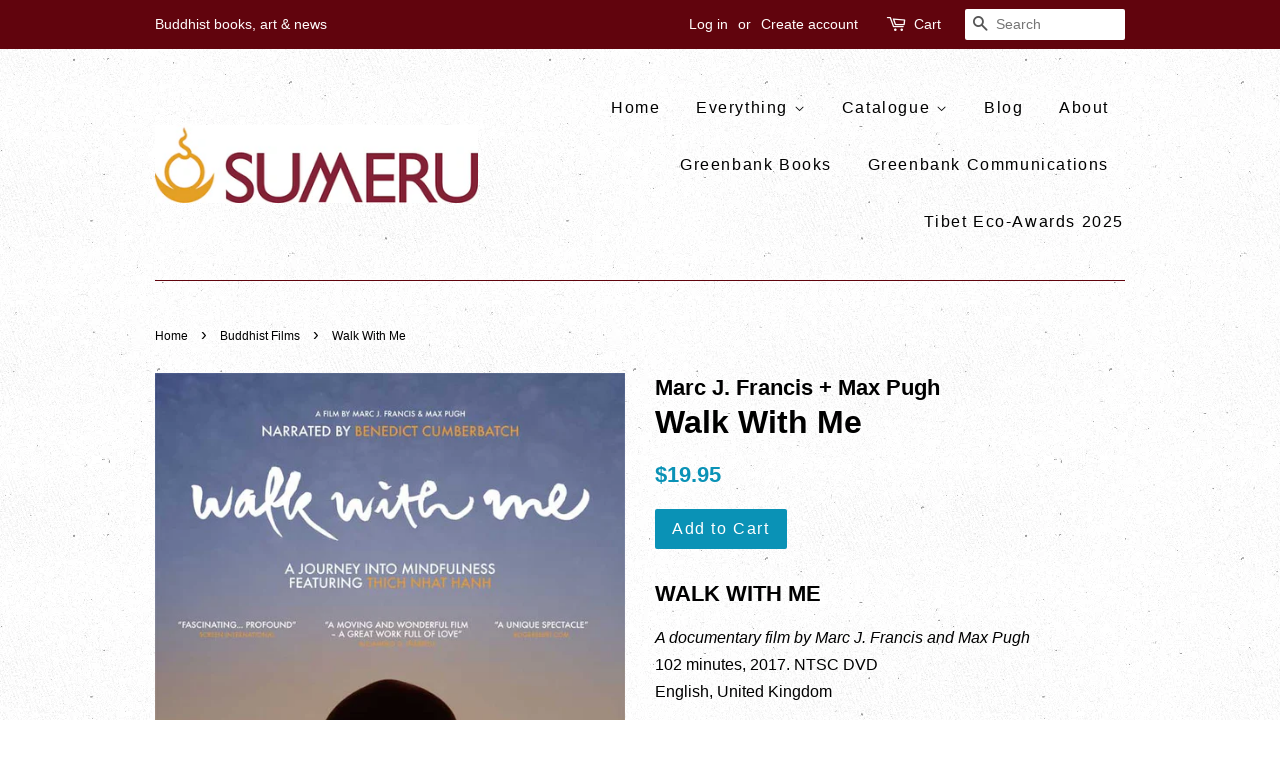

--- FILE ---
content_type: text/html; charset=utf-8
request_url: https://sumeru-books.com/collections/films/products/walk-with-me
body_size: 21120
content:

<!doctype html>
<!--[if lt IE 7]><html class="no-js lt-ie9 lt-ie8 lt-ie7" lang="en"> <![endif]-->
<!--[if IE 7]><html class="no-js lt-ie9 lt-ie8" lang="en"> <![endif]-->
<!--[if IE 8]><html class="no-js lt-ie9" lang="en"> <![endif]-->
<!--[if IE 9 ]><html class="ie9 no-js"> <![endif]-->
<!--[if (gt IE 9)|!(IE)]><!--> <html class="no-js"> <!--<![endif]-->
<head>

  <!-- Basic page needs ================================================== -->
  <meta charset="utf-8">
  <meta http-equiv="X-UA-Compatible" content="IE=edge,chrome=1">

  
  <link rel="shortcut icon" href="//sumeru-books.com/cdn/shop/files/logo_twitter_32x32.jpg?v=1614287789" type="image/png" />
  

  <!-- Title and description ================================================== -->
  <title>
  Walk With Me &ndash; SUMERU BOOKS
  </title>

  
  <meta name="description" content="WALK WITH ME A documentary film by Marc J. Francis and Max Pugh102 minutes, 2017. NTSC DVD English, United Kingdom NOW AVAILABLE IN CANADA AND USA. With unprecedented access, Walk With Me takes us deep inside the world-famous monastery of Zen Buddhist master Thich Nhat Hanh, and captures the life of a monastic communit">
  

  <!-- Social meta ================================================== -->
  <!-- /snippets/social-meta-tags.liquid -->




<meta property="og:site_name" content="SUMERU BOOKS">
<meta property="og:url" content="https://sumeru-books.com/products/walk-with-me">
<meta property="og:title" content="Walk With Me">
<meta property="og:type" content="product">
<meta property="og:description" content="WALK WITH ME A documentary film by Marc J. Francis and Max Pugh102 minutes, 2017. NTSC DVD English, United Kingdom NOW AVAILABLE IN CANADA AND USA. With unprecedented access, Walk With Me takes us deep inside the world-famous monastery of Zen Buddhist master Thich Nhat Hanh, and captures the life of a monastic communit">

  <meta property="og:price:amount" content="19.95">
  <meta property="og:price:currency" content="CAD">

<meta property="og:image" content="http://sumeru-books.com/cdn/shop/products/walk-with-me---theatrcial-poster_1200x1200.jpg?v=1510837141">
<meta property="og:image:secure_url" content="https://sumeru-books.com/cdn/shop/products/walk-with-me---theatrcial-poster_1200x1200.jpg?v=1510837141">


  <meta name="twitter:site" content="@SumeruBooks">

<meta name="twitter:card" content="summary_large_image">
<meta name="twitter:title" content="Walk With Me">
<meta name="twitter:description" content="WALK WITH ME A documentary film by Marc J. Francis and Max Pugh102 minutes, 2017. NTSC DVD English, United Kingdom NOW AVAILABLE IN CANADA AND USA. With unprecedented access, Walk With Me takes us deep inside the world-famous monastery of Zen Buddhist master Thich Nhat Hanh, and captures the life of a monastic communit">


  <!-- Helpers ================================================== -->
  <link rel="canonical" href="https://sumeru-books.com/products/walk-with-me">
  <meta name="viewport" content="width=device-width,initial-scale=1">
  <meta name="theme-color" content="#0a92b6">

  <!-- CSS ================================================== -->
  <link href="//sumeru-books.com/cdn/shop/t/2/assets/timber.scss.css?v=47203153865544972091698708949" rel="stylesheet" type="text/css" media="all" />
  <link href="//sumeru-books.com/cdn/shop/t/2/assets/theme.scss.css?v=105896930487165441911698708949" rel="stylesheet" type="text/css" media="all" />

  




  <script>
    window.theme = window.theme || {};

    var theme = {
      strings: {
        zoomClose: "Close (Esc)",
        zoomPrev: "Previous (Left arrow key)",
        zoomNext: "Next (Right arrow key)",
        addressError: "Error looking up that address",
        addressNoResults: "No results for that address",
        addressQueryLimit: "You have exceeded the Google API usage limit. Consider upgrading to a \u003ca href=\"https:\/\/developers.google.com\/maps\/premium\/usage-limits\"\u003ePremium Plan\u003c\/a\u003e.",
        authError: "There was a problem authenticating your Google Maps API Key."
      },
      settings: {
        // Adding some settings to allow the editor to update correctly when they are changed
        themeBgImage: true,
        customBgImage: '',
        enableWideLayout: false,
        typeAccentTransform: false,
        typeAccentSpacing: true,
        baseFontSize: '16px',
        headerBaseFontSize: '32px',
        accentFontSize: '16px'
      },
      variables: {
        mediaQueryMedium: 'screen and (max-width: 768px)',
        bpSmall: false
      },
      moneyFormat: "${{amount}}"
    }

    document.documentElement.className = document.documentElement.className.replace('no-js', 'supports-js');
  </script>

  <!-- Header hook for plugins ================================================== -->
  <script>window.performance && window.performance.mark && window.performance.mark('shopify.content_for_header.start');</script><meta name="google-site-verification" content="7_XXc54pfZmaCvvMLe-MyHyxsjg0FTLCV5NjLvIQsZk">
<meta id="shopify-digital-wallet" name="shopify-digital-wallet" content="/25032728/digital_wallets/dialog">
<meta name="shopify-checkout-api-token" content="28a550b2a2362fb4199706485c79bd45">
<meta id="in-context-paypal-metadata" data-shop-id="25032728" data-venmo-supported="false" data-environment="production" data-locale="en_US" data-paypal-v4="true" data-currency="CAD">
<link rel="alternate" type="application/json+oembed" href="https://sumeru-books.com/products/walk-with-me.oembed">
<script async="async" src="/checkouts/internal/preloads.js?locale=en-CA"></script>
<link rel="preconnect" href="https://shop.app" crossorigin="anonymous">
<script async="async" src="https://shop.app/checkouts/internal/preloads.js?locale=en-CA&shop_id=25032728" crossorigin="anonymous"></script>
<script id="apple-pay-shop-capabilities" type="application/json">{"shopId":25032728,"countryCode":"CA","currencyCode":"CAD","merchantCapabilities":["supports3DS"],"merchantId":"gid:\/\/shopify\/Shop\/25032728","merchantName":"SUMERU BOOKS","requiredBillingContactFields":["postalAddress","email","phone"],"requiredShippingContactFields":["postalAddress","email","phone"],"shippingType":"shipping","supportedNetworks":["visa","masterCard","amex","discover","interac","jcb"],"total":{"type":"pending","label":"SUMERU BOOKS","amount":"1.00"},"shopifyPaymentsEnabled":true,"supportsSubscriptions":true}</script>
<script id="shopify-features" type="application/json">{"accessToken":"28a550b2a2362fb4199706485c79bd45","betas":["rich-media-storefront-analytics"],"domain":"sumeru-books.com","predictiveSearch":true,"shopId":25032728,"locale":"en"}</script>
<script>var Shopify = Shopify || {};
Shopify.shop = "sumeru-books.myshopify.com";
Shopify.locale = "en";
Shopify.currency = {"active":"CAD","rate":"1.0"};
Shopify.country = "CA";
Shopify.theme = {"name":"Minimal","id":6614515744,"schema_name":"Minimal","schema_version":"3.8.0","theme_store_id":380,"role":"main"};
Shopify.theme.handle = "null";
Shopify.theme.style = {"id":null,"handle":null};
Shopify.cdnHost = "sumeru-books.com/cdn";
Shopify.routes = Shopify.routes || {};
Shopify.routes.root = "/";</script>
<script type="module">!function(o){(o.Shopify=o.Shopify||{}).modules=!0}(window);</script>
<script>!function(o){function n(){var o=[];function n(){o.push(Array.prototype.slice.apply(arguments))}return n.q=o,n}var t=o.Shopify=o.Shopify||{};t.loadFeatures=n(),t.autoloadFeatures=n()}(window);</script>
<script>
  window.ShopifyPay = window.ShopifyPay || {};
  window.ShopifyPay.apiHost = "shop.app\/pay";
  window.ShopifyPay.redirectState = null;
</script>
<script id="shop-js-analytics" type="application/json">{"pageType":"product"}</script>
<script defer="defer" async type="module" src="//sumeru-books.com/cdn/shopifycloud/shop-js/modules/v2/client.init-shop-cart-sync_WVOgQShq.en.esm.js"></script>
<script defer="defer" async type="module" src="//sumeru-books.com/cdn/shopifycloud/shop-js/modules/v2/chunk.common_C_13GLB1.esm.js"></script>
<script defer="defer" async type="module" src="//sumeru-books.com/cdn/shopifycloud/shop-js/modules/v2/chunk.modal_CLfMGd0m.esm.js"></script>
<script type="module">
  await import("//sumeru-books.com/cdn/shopifycloud/shop-js/modules/v2/client.init-shop-cart-sync_WVOgQShq.en.esm.js");
await import("//sumeru-books.com/cdn/shopifycloud/shop-js/modules/v2/chunk.common_C_13GLB1.esm.js");
await import("//sumeru-books.com/cdn/shopifycloud/shop-js/modules/v2/chunk.modal_CLfMGd0m.esm.js");

  window.Shopify.SignInWithShop?.initShopCartSync?.({"fedCMEnabled":true,"windoidEnabled":true});

</script>
<script>
  window.Shopify = window.Shopify || {};
  if (!window.Shopify.featureAssets) window.Shopify.featureAssets = {};
  window.Shopify.featureAssets['shop-js'] = {"shop-cart-sync":["modules/v2/client.shop-cart-sync_DuR37GeY.en.esm.js","modules/v2/chunk.common_C_13GLB1.esm.js","modules/v2/chunk.modal_CLfMGd0m.esm.js"],"init-fed-cm":["modules/v2/client.init-fed-cm_BucUoe6W.en.esm.js","modules/v2/chunk.common_C_13GLB1.esm.js","modules/v2/chunk.modal_CLfMGd0m.esm.js"],"shop-toast-manager":["modules/v2/client.shop-toast-manager_B0JfrpKj.en.esm.js","modules/v2/chunk.common_C_13GLB1.esm.js","modules/v2/chunk.modal_CLfMGd0m.esm.js"],"init-shop-cart-sync":["modules/v2/client.init-shop-cart-sync_WVOgQShq.en.esm.js","modules/v2/chunk.common_C_13GLB1.esm.js","modules/v2/chunk.modal_CLfMGd0m.esm.js"],"shop-button":["modules/v2/client.shop-button_B_U3bv27.en.esm.js","modules/v2/chunk.common_C_13GLB1.esm.js","modules/v2/chunk.modal_CLfMGd0m.esm.js"],"init-windoid":["modules/v2/client.init-windoid_DuP9q_di.en.esm.js","modules/v2/chunk.common_C_13GLB1.esm.js","modules/v2/chunk.modal_CLfMGd0m.esm.js"],"shop-cash-offers":["modules/v2/client.shop-cash-offers_BmULhtno.en.esm.js","modules/v2/chunk.common_C_13GLB1.esm.js","modules/v2/chunk.modal_CLfMGd0m.esm.js"],"pay-button":["modules/v2/client.pay-button_CrPSEbOK.en.esm.js","modules/v2/chunk.common_C_13GLB1.esm.js","modules/v2/chunk.modal_CLfMGd0m.esm.js"],"init-customer-accounts":["modules/v2/client.init-customer-accounts_jNk9cPYQ.en.esm.js","modules/v2/client.shop-login-button_DJ5ldayH.en.esm.js","modules/v2/chunk.common_C_13GLB1.esm.js","modules/v2/chunk.modal_CLfMGd0m.esm.js"],"avatar":["modules/v2/client.avatar_BTnouDA3.en.esm.js"],"checkout-modal":["modules/v2/client.checkout-modal_pBPyh9w8.en.esm.js","modules/v2/chunk.common_C_13GLB1.esm.js","modules/v2/chunk.modal_CLfMGd0m.esm.js"],"init-shop-for-new-customer-accounts":["modules/v2/client.init-shop-for-new-customer-accounts_BUoCy7a5.en.esm.js","modules/v2/client.shop-login-button_DJ5ldayH.en.esm.js","modules/v2/chunk.common_C_13GLB1.esm.js","modules/v2/chunk.modal_CLfMGd0m.esm.js"],"init-customer-accounts-sign-up":["modules/v2/client.init-customer-accounts-sign-up_CnczCz9H.en.esm.js","modules/v2/client.shop-login-button_DJ5ldayH.en.esm.js","modules/v2/chunk.common_C_13GLB1.esm.js","modules/v2/chunk.modal_CLfMGd0m.esm.js"],"init-shop-email-lookup-coordinator":["modules/v2/client.init-shop-email-lookup-coordinator_CzjY5t9o.en.esm.js","modules/v2/chunk.common_C_13GLB1.esm.js","modules/v2/chunk.modal_CLfMGd0m.esm.js"],"shop-follow-button":["modules/v2/client.shop-follow-button_CsYC63q7.en.esm.js","modules/v2/chunk.common_C_13GLB1.esm.js","modules/v2/chunk.modal_CLfMGd0m.esm.js"],"shop-login-button":["modules/v2/client.shop-login-button_DJ5ldayH.en.esm.js","modules/v2/chunk.common_C_13GLB1.esm.js","modules/v2/chunk.modal_CLfMGd0m.esm.js"],"shop-login":["modules/v2/client.shop-login_B9ccPdmx.en.esm.js","modules/v2/chunk.common_C_13GLB1.esm.js","modules/v2/chunk.modal_CLfMGd0m.esm.js"],"lead-capture":["modules/v2/client.lead-capture_D0K_KgYb.en.esm.js","modules/v2/chunk.common_C_13GLB1.esm.js","modules/v2/chunk.modal_CLfMGd0m.esm.js"],"payment-terms":["modules/v2/client.payment-terms_BWmiNN46.en.esm.js","modules/v2/chunk.common_C_13GLB1.esm.js","modules/v2/chunk.modal_CLfMGd0m.esm.js"]};
</script>
<script>(function() {
  var isLoaded = false;
  function asyncLoad() {
    if (isLoaded) return;
    isLoaded = true;
    var urls = ["https:\/\/s3.amazonaws.com\/pixelpop\/usercontent\/scripts\/96094c1f-4560-4aa3-9c4b-cebd2e3c90fb\/pixelpop.js?shop=sumeru-books.myshopify.com","https:\/\/cdn.hextom.com\/js\/quickannouncementbar.js?shop=sumeru-books.myshopify.com","https:\/\/cdn.hextom.com\/js\/freeshippingbar.js?shop=sumeru-books.myshopify.com"];
    for (var i = 0; i < urls.length; i++) {
      var s = document.createElement('script');
      s.type = 'text/javascript';
      s.async = true;
      s.src = urls[i];
      var x = document.getElementsByTagName('script')[0];
      x.parentNode.insertBefore(s, x);
    }
  };
  if(window.attachEvent) {
    window.attachEvent('onload', asyncLoad);
  } else {
    window.addEventListener('load', asyncLoad, false);
  }
})();</script>
<script id="__st">var __st={"a":25032728,"offset":-18000,"reqid":"41028262-dedf-43d7-b73e-99a8341f890f-1769653842","pageurl":"sumeru-books.com\/collections\/films\/products\/walk-with-me","u":"ae47ff55cf60","p":"product","rtyp":"product","rid":392758001696};</script>
<script>window.ShopifyPaypalV4VisibilityTracking = true;</script>
<script id="captcha-bootstrap">!function(){'use strict';const t='contact',e='account',n='new_comment',o=[[t,t],['blogs',n],['comments',n],[t,'customer']],c=[[e,'customer_login'],[e,'guest_login'],[e,'recover_customer_password'],[e,'create_customer']],r=t=>t.map((([t,e])=>`form[action*='/${t}']:not([data-nocaptcha='true']) input[name='form_type'][value='${e}']`)).join(','),a=t=>()=>t?[...document.querySelectorAll(t)].map((t=>t.form)):[];function s(){const t=[...o],e=r(t);return a(e)}const i='password',u='form_key',d=['recaptcha-v3-token','g-recaptcha-response','h-captcha-response',i],f=()=>{try{return window.sessionStorage}catch{return}},m='__shopify_v',_=t=>t.elements[u];function p(t,e,n=!1){try{const o=window.sessionStorage,c=JSON.parse(o.getItem(e)),{data:r}=function(t){const{data:e,action:n}=t;return t[m]||n?{data:e,action:n}:{data:t,action:n}}(c);for(const[e,n]of Object.entries(r))t.elements[e]&&(t.elements[e].value=n);n&&o.removeItem(e)}catch(o){console.error('form repopulation failed',{error:o})}}const l='form_type',E='cptcha';function T(t){t.dataset[E]=!0}const w=window,h=w.document,L='Shopify',v='ce_forms',y='captcha';let A=!1;((t,e)=>{const n=(g='f06e6c50-85a8-45c8-87d0-21a2b65856fe',I='https://cdn.shopify.com/shopifycloud/storefront-forms-hcaptcha/ce_storefront_forms_captcha_hcaptcha.v1.5.2.iife.js',D={infoText:'Protected by hCaptcha',privacyText:'Privacy',termsText:'Terms'},(t,e,n)=>{const o=w[L][v],c=o.bindForm;if(c)return c(t,g,e,D).then(n);var r;o.q.push([[t,g,e,D],n]),r=I,A||(h.body.append(Object.assign(h.createElement('script'),{id:'captcha-provider',async:!0,src:r})),A=!0)});var g,I,D;w[L]=w[L]||{},w[L][v]=w[L][v]||{},w[L][v].q=[],w[L][y]=w[L][y]||{},w[L][y].protect=function(t,e){n(t,void 0,e),T(t)},Object.freeze(w[L][y]),function(t,e,n,w,h,L){const[v,y,A,g]=function(t,e,n){const i=e?o:[],u=t?c:[],d=[...i,...u],f=r(d),m=r(i),_=r(d.filter((([t,e])=>n.includes(e))));return[a(f),a(m),a(_),s()]}(w,h,L),I=t=>{const e=t.target;return e instanceof HTMLFormElement?e:e&&e.form},D=t=>v().includes(t);t.addEventListener('submit',(t=>{const e=I(t);if(!e)return;const n=D(e)&&!e.dataset.hcaptchaBound&&!e.dataset.recaptchaBound,o=_(e),c=g().includes(e)&&(!o||!o.value);(n||c)&&t.preventDefault(),c&&!n&&(function(t){try{if(!f())return;!function(t){const e=f();if(!e)return;const n=_(t);if(!n)return;const o=n.value;o&&e.removeItem(o)}(t);const e=Array.from(Array(32),(()=>Math.random().toString(36)[2])).join('');!function(t,e){_(t)||t.append(Object.assign(document.createElement('input'),{type:'hidden',name:u})),t.elements[u].value=e}(t,e),function(t,e){const n=f();if(!n)return;const o=[...t.querySelectorAll(`input[type='${i}']`)].map((({name:t})=>t)),c=[...d,...o],r={};for(const[a,s]of new FormData(t).entries())c.includes(a)||(r[a]=s);n.setItem(e,JSON.stringify({[m]:1,action:t.action,data:r}))}(t,e)}catch(e){console.error('failed to persist form',e)}}(e),e.submit())}));const S=(t,e)=>{t&&!t.dataset[E]&&(n(t,e.some((e=>e===t))),T(t))};for(const o of['focusin','change'])t.addEventListener(o,(t=>{const e=I(t);D(e)&&S(e,y())}));const B=e.get('form_key'),M=e.get(l),P=B&&M;t.addEventListener('DOMContentLoaded',(()=>{const t=y();if(P)for(const e of t)e.elements[l].value===M&&p(e,B);[...new Set([...A(),...v().filter((t=>'true'===t.dataset.shopifyCaptcha))])].forEach((e=>S(e,t)))}))}(h,new URLSearchParams(w.location.search),n,t,e,['guest_login'])})(!0,!0)}();</script>
<script integrity="sha256-4kQ18oKyAcykRKYeNunJcIwy7WH5gtpwJnB7kiuLZ1E=" data-source-attribution="shopify.loadfeatures" defer="defer" src="//sumeru-books.com/cdn/shopifycloud/storefront/assets/storefront/load_feature-a0a9edcb.js" crossorigin="anonymous"></script>
<script crossorigin="anonymous" defer="defer" src="//sumeru-books.com/cdn/shopifycloud/storefront/assets/shopify_pay/storefront-65b4c6d7.js?v=20250812"></script>
<script data-source-attribution="shopify.dynamic_checkout.dynamic.init">var Shopify=Shopify||{};Shopify.PaymentButton=Shopify.PaymentButton||{isStorefrontPortableWallets:!0,init:function(){window.Shopify.PaymentButton.init=function(){};var t=document.createElement("script");t.src="https://sumeru-books.com/cdn/shopifycloud/portable-wallets/latest/portable-wallets.en.js",t.type="module",document.head.appendChild(t)}};
</script>
<script data-source-attribution="shopify.dynamic_checkout.buyer_consent">
  function portableWalletsHideBuyerConsent(e){var t=document.getElementById("shopify-buyer-consent"),n=document.getElementById("shopify-subscription-policy-button");t&&n&&(t.classList.add("hidden"),t.setAttribute("aria-hidden","true"),n.removeEventListener("click",e))}function portableWalletsShowBuyerConsent(e){var t=document.getElementById("shopify-buyer-consent"),n=document.getElementById("shopify-subscription-policy-button");t&&n&&(t.classList.remove("hidden"),t.removeAttribute("aria-hidden"),n.addEventListener("click",e))}window.Shopify?.PaymentButton&&(window.Shopify.PaymentButton.hideBuyerConsent=portableWalletsHideBuyerConsent,window.Shopify.PaymentButton.showBuyerConsent=portableWalletsShowBuyerConsent);
</script>
<script data-source-attribution="shopify.dynamic_checkout.cart.bootstrap">document.addEventListener("DOMContentLoaded",(function(){function t(){return document.querySelector("shopify-accelerated-checkout-cart, shopify-accelerated-checkout")}if(t())Shopify.PaymentButton.init();else{new MutationObserver((function(e,n){t()&&(Shopify.PaymentButton.init(),n.disconnect())})).observe(document.body,{childList:!0,subtree:!0})}}));
</script>
<link id="shopify-accelerated-checkout-styles" rel="stylesheet" media="screen" href="https://sumeru-books.com/cdn/shopifycloud/portable-wallets/latest/accelerated-checkout-backwards-compat.css" crossorigin="anonymous">
<style id="shopify-accelerated-checkout-cart">
        #shopify-buyer-consent {
  margin-top: 1em;
  display: inline-block;
  width: 100%;
}

#shopify-buyer-consent.hidden {
  display: none;
}

#shopify-subscription-policy-button {
  background: none;
  border: none;
  padding: 0;
  text-decoration: underline;
  font-size: inherit;
  cursor: pointer;
}

#shopify-subscription-policy-button::before {
  box-shadow: none;
}

      </style>

<script>window.performance && window.performance.mark && window.performance.mark('shopify.content_for_header.end');</script>

  

<!--[if lt IE 9]>
<script src="//cdnjs.cloudflare.com/ajax/libs/html5shiv/3.7.2/html5shiv.min.js" type="text/javascript"></script>
<link href="//sumeru-books.com/cdn/shop/t/2/assets/respond-proxy.html" id="respond-proxy" rel="respond-proxy" />
<link href="//sumeru-books.com/search?q=298ecf42093361375a9be765e8c80109" id="respond-redirect" rel="respond-redirect" />
<script src="//sumeru-books.com/search?q=298ecf42093361375a9be765e8c80109" type="text/javascript"></script>
<![endif]-->


  <script src="//sumeru-books.com/cdn/shop/t/2/assets/jquery-2.2.3.min.js?v=58211863146907186831509377617" type="text/javascript"></script>

  <!--[if (gt IE 9)|!(IE)]><!--><script src="//sumeru-books.com/cdn/shop/t/2/assets/lazysizes.min.js?v=177476512571513845041509377617" async="async"></script><!--<![endif]-->
  <!--[if lte IE 9]><script src="//sumeru-books.com/cdn/shop/t/2/assets/lazysizes.min.js?v=177476512571513845041509377617"></script><![endif]-->

  
  

<link href="https://monorail-edge.shopifysvc.com" rel="dns-prefetch">
<script>(function(){if ("sendBeacon" in navigator && "performance" in window) {try {var session_token_from_headers = performance.getEntriesByType('navigation')[0].serverTiming.find(x => x.name == '_s').description;} catch {var session_token_from_headers = undefined;}var session_cookie_matches = document.cookie.match(/_shopify_s=([^;]*)/);var session_token_from_cookie = session_cookie_matches && session_cookie_matches.length === 2 ? session_cookie_matches[1] : "";var session_token = session_token_from_headers || session_token_from_cookie || "";function handle_abandonment_event(e) {var entries = performance.getEntries().filter(function(entry) {return /monorail-edge.shopifysvc.com/.test(entry.name);});if (!window.abandonment_tracked && entries.length === 0) {window.abandonment_tracked = true;var currentMs = Date.now();var navigation_start = performance.timing.navigationStart;var payload = {shop_id: 25032728,url: window.location.href,navigation_start,duration: currentMs - navigation_start,session_token,page_type: "product"};window.navigator.sendBeacon("https://monorail-edge.shopifysvc.com/v1/produce", JSON.stringify({schema_id: "online_store_buyer_site_abandonment/1.1",payload: payload,metadata: {event_created_at_ms: currentMs,event_sent_at_ms: currentMs}}));}}window.addEventListener('pagehide', handle_abandonment_event);}}());</script>
<script id="web-pixels-manager-setup">(function e(e,d,r,n,o){if(void 0===o&&(o={}),!Boolean(null===(a=null===(i=window.Shopify)||void 0===i?void 0:i.analytics)||void 0===a?void 0:a.replayQueue)){var i,a;window.Shopify=window.Shopify||{};var t=window.Shopify;t.analytics=t.analytics||{};var s=t.analytics;s.replayQueue=[],s.publish=function(e,d,r){return s.replayQueue.push([e,d,r]),!0};try{self.performance.mark("wpm:start")}catch(e){}var l=function(){var e={modern:/Edge?\/(1{2}[4-9]|1[2-9]\d|[2-9]\d{2}|\d{4,})\.\d+(\.\d+|)|Firefox\/(1{2}[4-9]|1[2-9]\d|[2-9]\d{2}|\d{4,})\.\d+(\.\d+|)|Chrom(ium|e)\/(9{2}|\d{3,})\.\d+(\.\d+|)|(Maci|X1{2}).+ Version\/(15\.\d+|(1[6-9]|[2-9]\d|\d{3,})\.\d+)([,.]\d+|)( \(\w+\)|)( Mobile\/\w+|) Safari\/|Chrome.+OPR\/(9{2}|\d{3,})\.\d+\.\d+|(CPU[ +]OS|iPhone[ +]OS|CPU[ +]iPhone|CPU IPhone OS|CPU iPad OS)[ +]+(15[._]\d+|(1[6-9]|[2-9]\d|\d{3,})[._]\d+)([._]\d+|)|Android:?[ /-](13[3-9]|1[4-9]\d|[2-9]\d{2}|\d{4,})(\.\d+|)(\.\d+|)|Android.+Firefox\/(13[5-9]|1[4-9]\d|[2-9]\d{2}|\d{4,})\.\d+(\.\d+|)|Android.+Chrom(ium|e)\/(13[3-9]|1[4-9]\d|[2-9]\d{2}|\d{4,})\.\d+(\.\d+|)|SamsungBrowser\/([2-9]\d|\d{3,})\.\d+/,legacy:/Edge?\/(1[6-9]|[2-9]\d|\d{3,})\.\d+(\.\d+|)|Firefox\/(5[4-9]|[6-9]\d|\d{3,})\.\d+(\.\d+|)|Chrom(ium|e)\/(5[1-9]|[6-9]\d|\d{3,})\.\d+(\.\d+|)([\d.]+$|.*Safari\/(?![\d.]+ Edge\/[\d.]+$))|(Maci|X1{2}).+ Version\/(10\.\d+|(1[1-9]|[2-9]\d|\d{3,})\.\d+)([,.]\d+|)( \(\w+\)|)( Mobile\/\w+|) Safari\/|Chrome.+OPR\/(3[89]|[4-9]\d|\d{3,})\.\d+\.\d+|(CPU[ +]OS|iPhone[ +]OS|CPU[ +]iPhone|CPU IPhone OS|CPU iPad OS)[ +]+(10[._]\d+|(1[1-9]|[2-9]\d|\d{3,})[._]\d+)([._]\d+|)|Android:?[ /-](13[3-9]|1[4-9]\d|[2-9]\d{2}|\d{4,})(\.\d+|)(\.\d+|)|Mobile Safari.+OPR\/([89]\d|\d{3,})\.\d+\.\d+|Android.+Firefox\/(13[5-9]|1[4-9]\d|[2-9]\d{2}|\d{4,})\.\d+(\.\d+|)|Android.+Chrom(ium|e)\/(13[3-9]|1[4-9]\d|[2-9]\d{2}|\d{4,})\.\d+(\.\d+|)|Android.+(UC? ?Browser|UCWEB|U3)[ /]?(15\.([5-9]|\d{2,})|(1[6-9]|[2-9]\d|\d{3,})\.\d+)\.\d+|SamsungBrowser\/(5\.\d+|([6-9]|\d{2,})\.\d+)|Android.+MQ{2}Browser\/(14(\.(9|\d{2,})|)|(1[5-9]|[2-9]\d|\d{3,})(\.\d+|))(\.\d+|)|K[Aa][Ii]OS\/(3\.\d+|([4-9]|\d{2,})\.\d+)(\.\d+|)/},d=e.modern,r=e.legacy,n=navigator.userAgent;return n.match(d)?"modern":n.match(r)?"legacy":"unknown"}(),u="modern"===l?"modern":"legacy",c=(null!=n?n:{modern:"",legacy:""})[u],f=function(e){return[e.baseUrl,"/wpm","/b",e.hashVersion,"modern"===e.buildTarget?"m":"l",".js"].join("")}({baseUrl:d,hashVersion:r,buildTarget:u}),m=function(e){var d=e.version,r=e.bundleTarget,n=e.surface,o=e.pageUrl,i=e.monorailEndpoint;return{emit:function(e){var a=e.status,t=e.errorMsg,s=(new Date).getTime(),l=JSON.stringify({metadata:{event_sent_at_ms:s},events:[{schema_id:"web_pixels_manager_load/3.1",payload:{version:d,bundle_target:r,page_url:o,status:a,surface:n,error_msg:t},metadata:{event_created_at_ms:s}}]});if(!i)return console&&console.warn&&console.warn("[Web Pixels Manager] No Monorail endpoint provided, skipping logging."),!1;try{return self.navigator.sendBeacon.bind(self.navigator)(i,l)}catch(e){}var u=new XMLHttpRequest;try{return u.open("POST",i,!0),u.setRequestHeader("Content-Type","text/plain"),u.send(l),!0}catch(e){return console&&console.warn&&console.warn("[Web Pixels Manager] Got an unhandled error while logging to Monorail."),!1}}}}({version:r,bundleTarget:l,surface:e.surface,pageUrl:self.location.href,monorailEndpoint:e.monorailEndpoint});try{o.browserTarget=l,function(e){var d=e.src,r=e.async,n=void 0===r||r,o=e.onload,i=e.onerror,a=e.sri,t=e.scriptDataAttributes,s=void 0===t?{}:t,l=document.createElement("script"),u=document.querySelector("head"),c=document.querySelector("body");if(l.async=n,l.src=d,a&&(l.integrity=a,l.crossOrigin="anonymous"),s)for(var f in s)if(Object.prototype.hasOwnProperty.call(s,f))try{l.dataset[f]=s[f]}catch(e){}if(o&&l.addEventListener("load",o),i&&l.addEventListener("error",i),u)u.appendChild(l);else{if(!c)throw new Error("Did not find a head or body element to append the script");c.appendChild(l)}}({src:f,async:!0,onload:function(){if(!function(){var e,d;return Boolean(null===(d=null===(e=window.Shopify)||void 0===e?void 0:e.analytics)||void 0===d?void 0:d.initialized)}()){var d=window.webPixelsManager.init(e)||void 0;if(d){var r=window.Shopify.analytics;r.replayQueue.forEach((function(e){var r=e[0],n=e[1],o=e[2];d.publishCustomEvent(r,n,o)})),r.replayQueue=[],r.publish=d.publishCustomEvent,r.visitor=d.visitor,r.initialized=!0}}},onerror:function(){return m.emit({status:"failed",errorMsg:"".concat(f," has failed to load")})},sri:function(e){var d=/^sha384-[A-Za-z0-9+/=]+$/;return"string"==typeof e&&d.test(e)}(c)?c:"",scriptDataAttributes:o}),m.emit({status:"loading"})}catch(e){m.emit({status:"failed",errorMsg:(null==e?void 0:e.message)||"Unknown error"})}}})({shopId: 25032728,storefrontBaseUrl: "https://sumeru-books.com",extensionsBaseUrl: "https://extensions.shopifycdn.com/cdn/shopifycloud/web-pixels-manager",monorailEndpoint: "https://monorail-edge.shopifysvc.com/unstable/produce_batch",surface: "storefront-renderer",enabledBetaFlags: ["2dca8a86"],webPixelsConfigList: [{"id":"1352695913","configuration":"{\"myshopifyDomain\":\"sumeru-books.myshopify.com\"}","eventPayloadVersion":"v1","runtimeContext":"STRICT","scriptVersion":"23b97d18e2aa74363140dc29c9284e87","type":"APP","apiClientId":2775569,"privacyPurposes":["ANALYTICS","MARKETING","SALE_OF_DATA"],"dataSharingAdjustments":{"protectedCustomerApprovalScopes":["read_customer_address","read_customer_email","read_customer_name","read_customer_phone","read_customer_personal_data"]}},{"id":"385876073","configuration":"{\"config\":\"{\\\"pixel_id\\\":\\\"GT-PBCKQR6\\\",\\\"target_country\\\":\\\"CA\\\",\\\"gtag_events\\\":[{\\\"type\\\":\\\"purchase\\\",\\\"action_label\\\":\\\"MC-39MST57CBN\\\"},{\\\"type\\\":\\\"page_view\\\",\\\"action_label\\\":\\\"MC-39MST57CBN\\\"},{\\\"type\\\":\\\"view_item\\\",\\\"action_label\\\":\\\"MC-39MST57CBN\\\"}],\\\"enable_monitoring_mode\\\":false}\"}","eventPayloadVersion":"v1","runtimeContext":"OPEN","scriptVersion":"b2a88bafab3e21179ed38636efcd8a93","type":"APP","apiClientId":1780363,"privacyPurposes":[],"dataSharingAdjustments":{"protectedCustomerApprovalScopes":["read_customer_address","read_customer_email","read_customer_name","read_customer_personal_data","read_customer_phone"]}},{"id":"50430057","eventPayloadVersion":"v1","runtimeContext":"LAX","scriptVersion":"1","type":"CUSTOM","privacyPurposes":["MARKETING"],"name":"Meta pixel (migrated)"},{"id":"shopify-app-pixel","configuration":"{}","eventPayloadVersion":"v1","runtimeContext":"STRICT","scriptVersion":"0450","apiClientId":"shopify-pixel","type":"APP","privacyPurposes":["ANALYTICS","MARKETING"]},{"id":"shopify-custom-pixel","eventPayloadVersion":"v1","runtimeContext":"LAX","scriptVersion":"0450","apiClientId":"shopify-pixel","type":"CUSTOM","privacyPurposes":["ANALYTICS","MARKETING"]}],isMerchantRequest: false,initData: {"shop":{"name":"SUMERU BOOKS","paymentSettings":{"currencyCode":"CAD"},"myshopifyDomain":"sumeru-books.myshopify.com","countryCode":"CA","storefrontUrl":"https:\/\/sumeru-books.com"},"customer":null,"cart":null,"checkout":null,"productVariants":[{"price":{"amount":19.95,"currencyCode":"CAD"},"product":{"title":"Walk With Me","vendor":"Marc J. Francis + Max Pugh","id":"392758001696","untranslatedTitle":"Walk With Me","url":"\/products\/walk-with-me","type":"DVD"},"id":"4960635486240","image":{"src":"\/\/sumeru-books.com\/cdn\/shop\/products\/walk-with-me---theatrcial-poster.jpg?v=1510837141"},"sku":"","title":"Default Title","untranslatedTitle":"Default Title"}],"purchasingCompany":null},},"https://sumeru-books.com/cdn","1d2a099fw23dfb22ep557258f5m7a2edbae",{"modern":"","legacy":""},{"shopId":"25032728","storefrontBaseUrl":"https:\/\/sumeru-books.com","extensionBaseUrl":"https:\/\/extensions.shopifycdn.com\/cdn\/shopifycloud\/web-pixels-manager","surface":"storefront-renderer","enabledBetaFlags":"[\"2dca8a86\"]","isMerchantRequest":"false","hashVersion":"1d2a099fw23dfb22ep557258f5m7a2edbae","publish":"custom","events":"[[\"page_viewed\",{}],[\"product_viewed\",{\"productVariant\":{\"price\":{\"amount\":19.95,\"currencyCode\":\"CAD\"},\"product\":{\"title\":\"Walk With Me\",\"vendor\":\"Marc J. Francis + Max Pugh\",\"id\":\"392758001696\",\"untranslatedTitle\":\"Walk With Me\",\"url\":\"\/products\/walk-with-me\",\"type\":\"DVD\"},\"id\":\"4960635486240\",\"image\":{\"src\":\"\/\/sumeru-books.com\/cdn\/shop\/products\/walk-with-me---theatrcial-poster.jpg?v=1510837141\"},\"sku\":\"\",\"title\":\"Default Title\",\"untranslatedTitle\":\"Default Title\"}}]]"});</script><script>
  window.ShopifyAnalytics = window.ShopifyAnalytics || {};
  window.ShopifyAnalytics.meta = window.ShopifyAnalytics.meta || {};
  window.ShopifyAnalytics.meta.currency = 'CAD';
  var meta = {"product":{"id":392758001696,"gid":"gid:\/\/shopify\/Product\/392758001696","vendor":"Marc J. Francis + Max Pugh","type":"DVD","handle":"walk-with-me","variants":[{"id":4960635486240,"price":1995,"name":"Walk With Me","public_title":null,"sku":""}],"remote":false},"page":{"pageType":"product","resourceType":"product","resourceId":392758001696,"requestId":"41028262-dedf-43d7-b73e-99a8341f890f-1769653842"}};
  for (var attr in meta) {
    window.ShopifyAnalytics.meta[attr] = meta[attr];
  }
</script>
<script class="analytics">
  (function () {
    var customDocumentWrite = function(content) {
      var jquery = null;

      if (window.jQuery) {
        jquery = window.jQuery;
      } else if (window.Checkout && window.Checkout.$) {
        jquery = window.Checkout.$;
      }

      if (jquery) {
        jquery('body').append(content);
      }
    };

    var hasLoggedConversion = function(token) {
      if (token) {
        return document.cookie.indexOf('loggedConversion=' + token) !== -1;
      }
      return false;
    }

    var setCookieIfConversion = function(token) {
      if (token) {
        var twoMonthsFromNow = new Date(Date.now());
        twoMonthsFromNow.setMonth(twoMonthsFromNow.getMonth() + 2);

        document.cookie = 'loggedConversion=' + token + '; expires=' + twoMonthsFromNow;
      }
    }

    var trekkie = window.ShopifyAnalytics.lib = window.trekkie = window.trekkie || [];
    if (trekkie.integrations) {
      return;
    }
    trekkie.methods = [
      'identify',
      'page',
      'ready',
      'track',
      'trackForm',
      'trackLink'
    ];
    trekkie.factory = function(method) {
      return function() {
        var args = Array.prototype.slice.call(arguments);
        args.unshift(method);
        trekkie.push(args);
        return trekkie;
      };
    };
    for (var i = 0; i < trekkie.methods.length; i++) {
      var key = trekkie.methods[i];
      trekkie[key] = trekkie.factory(key);
    }
    trekkie.load = function(config) {
      trekkie.config = config || {};
      trekkie.config.initialDocumentCookie = document.cookie;
      var first = document.getElementsByTagName('script')[0];
      var script = document.createElement('script');
      script.type = 'text/javascript';
      script.onerror = function(e) {
        var scriptFallback = document.createElement('script');
        scriptFallback.type = 'text/javascript';
        scriptFallback.onerror = function(error) {
                var Monorail = {
      produce: function produce(monorailDomain, schemaId, payload) {
        var currentMs = new Date().getTime();
        var event = {
          schema_id: schemaId,
          payload: payload,
          metadata: {
            event_created_at_ms: currentMs,
            event_sent_at_ms: currentMs
          }
        };
        return Monorail.sendRequest("https://" + monorailDomain + "/v1/produce", JSON.stringify(event));
      },
      sendRequest: function sendRequest(endpointUrl, payload) {
        // Try the sendBeacon API
        if (window && window.navigator && typeof window.navigator.sendBeacon === 'function' && typeof window.Blob === 'function' && !Monorail.isIos12()) {
          var blobData = new window.Blob([payload], {
            type: 'text/plain'
          });

          if (window.navigator.sendBeacon(endpointUrl, blobData)) {
            return true;
          } // sendBeacon was not successful

        } // XHR beacon

        var xhr = new XMLHttpRequest();

        try {
          xhr.open('POST', endpointUrl);
          xhr.setRequestHeader('Content-Type', 'text/plain');
          xhr.send(payload);
        } catch (e) {
          console.log(e);
        }

        return false;
      },
      isIos12: function isIos12() {
        return window.navigator.userAgent.lastIndexOf('iPhone; CPU iPhone OS 12_') !== -1 || window.navigator.userAgent.lastIndexOf('iPad; CPU OS 12_') !== -1;
      }
    };
    Monorail.produce('monorail-edge.shopifysvc.com',
      'trekkie_storefront_load_errors/1.1',
      {shop_id: 25032728,
      theme_id: 6614515744,
      app_name: "storefront",
      context_url: window.location.href,
      source_url: "//sumeru-books.com/cdn/s/trekkie.storefront.a804e9514e4efded663580eddd6991fcc12b5451.min.js"});

        };
        scriptFallback.async = true;
        scriptFallback.src = '//sumeru-books.com/cdn/s/trekkie.storefront.a804e9514e4efded663580eddd6991fcc12b5451.min.js';
        first.parentNode.insertBefore(scriptFallback, first);
      };
      script.async = true;
      script.src = '//sumeru-books.com/cdn/s/trekkie.storefront.a804e9514e4efded663580eddd6991fcc12b5451.min.js';
      first.parentNode.insertBefore(script, first);
    };
    trekkie.load(
      {"Trekkie":{"appName":"storefront","development":false,"defaultAttributes":{"shopId":25032728,"isMerchantRequest":null,"themeId":6614515744,"themeCityHash":"15372656648958404326","contentLanguage":"en","currency":"CAD","eventMetadataId":"752b0cb6-840d-48a6-924e-2f5423e900e0"},"isServerSideCookieWritingEnabled":true,"monorailRegion":"shop_domain","enabledBetaFlags":["65f19447","b5387b81"]},"Session Attribution":{},"S2S":{"facebookCapiEnabled":false,"source":"trekkie-storefront-renderer","apiClientId":580111}}
    );

    var loaded = false;
    trekkie.ready(function() {
      if (loaded) return;
      loaded = true;

      window.ShopifyAnalytics.lib = window.trekkie;

      var originalDocumentWrite = document.write;
      document.write = customDocumentWrite;
      try { window.ShopifyAnalytics.merchantGoogleAnalytics.call(this); } catch(error) {};
      document.write = originalDocumentWrite;

      window.ShopifyAnalytics.lib.page(null,{"pageType":"product","resourceType":"product","resourceId":392758001696,"requestId":"41028262-dedf-43d7-b73e-99a8341f890f-1769653842","shopifyEmitted":true});

      var match = window.location.pathname.match(/checkouts\/(.+)\/(thank_you|post_purchase)/)
      var token = match? match[1]: undefined;
      if (!hasLoggedConversion(token)) {
        setCookieIfConversion(token);
        window.ShopifyAnalytics.lib.track("Viewed Product",{"currency":"CAD","variantId":4960635486240,"productId":392758001696,"productGid":"gid:\/\/shopify\/Product\/392758001696","name":"Walk With Me","price":"19.95","sku":"","brand":"Marc J. Francis + Max Pugh","variant":null,"category":"DVD","nonInteraction":true,"remote":false},undefined,undefined,{"shopifyEmitted":true});
      window.ShopifyAnalytics.lib.track("monorail:\/\/trekkie_storefront_viewed_product\/1.1",{"currency":"CAD","variantId":4960635486240,"productId":392758001696,"productGid":"gid:\/\/shopify\/Product\/392758001696","name":"Walk With Me","price":"19.95","sku":"","brand":"Marc J. Francis + Max Pugh","variant":null,"category":"DVD","nonInteraction":true,"remote":false,"referer":"https:\/\/sumeru-books.com\/collections\/films\/products\/walk-with-me"});
      }
    });


        var eventsListenerScript = document.createElement('script');
        eventsListenerScript.async = true;
        eventsListenerScript.src = "//sumeru-books.com/cdn/shopifycloud/storefront/assets/shop_events_listener-3da45d37.js";
        document.getElementsByTagName('head')[0].appendChild(eventsListenerScript);

})();</script>
<script
  defer
  src="https://sumeru-books.com/cdn/shopifycloud/perf-kit/shopify-perf-kit-3.1.0.min.js"
  data-application="storefront-renderer"
  data-shop-id="25032728"
  data-render-region="gcp-us-central1"
  data-page-type="product"
  data-theme-instance-id="6614515744"
  data-theme-name="Minimal"
  data-theme-version="3.8.0"
  data-monorail-region="shop_domain"
  data-resource-timing-sampling-rate="10"
  data-shs="true"
  data-shs-beacon="true"
  data-shs-export-with-fetch="true"
  data-shs-logs-sample-rate="1"
  data-shs-beacon-endpoint="https://sumeru-books.com/api/collect"
></script>
</head>

<body id="walk-with-me" class="template-product" >

  <div id="shopify-section-header" class="shopify-section"><style>
  .logo__image-wrapper {
    max-width: 450px;
  }
  /*================= If logo is above navigation ================== */
  

  /*============ If logo is on the same line as navigation ============ */
  
    .site-header .grid--full {
      border-bottom: 1px solid #61040d;
      padding-bottom: 30px;
    }
  


  
    @media screen and (min-width: 769px) {
      .site-nav {
        text-align: right!important;
      }
    }
  
</style>

<div data-section-id="header" data-section-type="header-section">
  <div class="header-bar">
    <div class="wrapper medium-down--hide">
      <div class="post-large--display-table">

        
          <div class="header-bar__left post-large--display-table-cell">

            

            

            
              <div class="header-bar__module header-bar__message">
                
                  Buddhist books, art &amp; news
                
              </div>
            

          </div>
        

        <div class="header-bar__right post-large--display-table-cell">

          
            <ul class="header-bar__module header-bar__module--list">
              
                <li>
                  <a href="/account/login" id="customer_login_link">Log in</a>
                </li>
                <li>or</li>
                <li>
                  <a href="/account/register" id="customer_register_link">Create account</a>
                </li>
              
            </ul>
          

          <div class="header-bar__module">
            <span class="header-bar__sep" aria-hidden="true"></span>
            <a href="/cart" class="cart-page-link">
              <span class="icon icon-cart header-bar__cart-icon" aria-hidden="true"></span>
            </a>
          </div>

          <div class="header-bar__module">
            <a href="/cart" class="cart-page-link">
              Cart
              <span class="cart-count header-bar__cart-count hidden-count">0</span>
            </a>
          </div>

          
            
              <div class="header-bar__module header-bar__search">
                


  <form action="/search" method="get" class="header-bar__search-form clearfix" role="search">
    
    <button type="submit" class="btn icon-fallback-text header-bar__search-submit">
      <span class="icon icon-search" aria-hidden="true"></span>
      <span class="fallback-text">Search</span>
    </button>
    <input type="search" name="q" value="" aria-label="Search" class="header-bar__search-input" placeholder="Search">
  </form>


              </div>
            
          

        </div>
      </div>
    </div>

    <div class="wrapper post-large--hide announcement-bar--mobile">
      
        
          <span>Buddhist books, art &amp; news</span>
        
      
    </div>

    <div class="wrapper post-large--hide">
      
        <button type="button" class="mobile-nav-trigger" id="MobileNavTrigger" data-menu-state="close">
          <span class="icon icon-hamburger" aria-hidden="true"></span>
          Menu
        </button>
      
      <a href="/cart" class="cart-page-link mobile-cart-page-link">
        <span class="icon icon-cart header-bar__cart-icon" aria-hidden="true"></span>
        Cart <span class="cart-count hidden-count">0</span>
      </a>
    </div>
    <ul id="MobileNav" class="mobile-nav post-large--hide">
  
  
  
  <li class="mobile-nav__link" aria-haspopup="true">
    
      <a href="/" class="mobile-nav">
        Home
      </a>
    
  </li>
  
  
  <li class="mobile-nav__link" aria-haspopup="true">
    
      <a href="/collections/buddhist-books" class="mobile-nav__sublist-trigger">
        Everything
        <span class="icon-fallback-text mobile-nav__sublist-expand">
  <span class="icon icon-plus" aria-hidden="true"></span>
  <span class="fallback-text">+</span>
</span>
<span class="icon-fallback-text mobile-nav__sublist-contract">
  <span class="icon icon-minus" aria-hidden="true"></span>
  <span class="fallback-text">-</span>
</span>

      </a>
      <ul class="mobile-nav__sublist">  
        
          <li class="mobile-nav__sublist-link">
            <a href="/collections/buddhist-books">Buddhist Books</a>
          </li>
        
          <li class="mobile-nav__sublist-link">
            <a href="/collections/films">Buddhist Films</a>
          </li>
        
          <li class="mobile-nav__sublist-link">
            <a href="/collections/plot-to-save-the-planet">Eco-Buddhist Patches</a>
          </li>
        
      </ul>
    
  </li>
  
  
  <li class="mobile-nav__link" aria-haspopup="true">
    
      <a href="/collections/frontpage" class="mobile-nav__sublist-trigger">
        Catalogue
        <span class="icon-fallback-text mobile-nav__sublist-expand">
  <span class="icon icon-plus" aria-hidden="true"></span>
  <span class="fallback-text">+</span>
</span>
<span class="icon-fallback-text mobile-nav__sublist-contract">
  <span class="icon icon-minus" aria-hidden="true"></span>
  <span class="fallback-text">-</span>
</span>

      </a>
      <ul class="mobile-nav__sublist">  
        
          <li class="mobile-nav__sublist-link">
            <a href="/collections/frontpage">Bestsellers</a>
          </li>
        
          <li class="mobile-nav__sublist-link">
            <a href="/collections/buddhism-in-the-west">Buddhism in the West</a>
          </li>
        
          <li class="mobile-nav__sublist-link">
            <a href="/collections/films">Buddhist Films</a>
          </li>
        
          <li class="mobile-nav__sublist-link">
            <a href="/collections/buddhist-psychology">Buddhist Psychology</a>
          </li>
        
          <li class="mobile-nav__sublist-link">
            <a href="/collections/engaged-buddhism">Engaged Buddhism</a>
          </li>
        
          <li class="mobile-nav__sublist-link">
            <a href="/collections/buddhist-women">Gender + Sexuality</a>
          </li>
        
          <li class="mobile-nav__sublist-link">
            <a href="/collections/mahayana">Mahayana</a>
          </li>
        
          <li class="mobile-nav__sublist-link">
            <a href="/collections/theravada">Theravada</a>
          </li>
        
          <li class="mobile-nav__sublist-link">
            <a href="/collections/vajrayana">Vajrayana</a>
          </li>
        
          <li class="mobile-nav__sublist-link">
            <a href="/collections/zen">Zen</a>
          </li>
        
      </ul>
    
  </li>
  
  
  <li class="mobile-nav__link" aria-haspopup="true">
    
      <a href="/blogs/news" class="mobile-nav">
        Blog
      </a>
    
  </li>
  
  
  <li class="mobile-nav__link" aria-haspopup="true">
    
      <a href="/pages/about" class="mobile-nav">
        About
      </a>
    
  </li>
  
  
  <li class="mobile-nav__link" aria-haspopup="true">
    
      <a href="/pages/greenbank-books" class="mobile-nav">
        Greenbank Books
      </a>
    
  </li>
  
  
  <li class="mobile-nav__link" aria-haspopup="true">
    
      <a href="/pages/greenbank-communications" class="mobile-nav">
        Greenbank Communications
      </a>
    
  </li>
  
  
  <li class="mobile-nav__link" aria-haspopup="true">
    
      <a href="/pages/tibet-eco-awards" class="mobile-nav">
        Tibet Eco-Awards 2025
      </a>
    
  </li>
  

  
    
      <li class="mobile-nav__link">
        <a href="/account/login" id="customer_login_link">Log in</a>
      </li>
      <li class="mobile-nav__link">
        <a href="/account/register" id="customer_register_link">Create account</a>
      </li>
    
  
  
  <li class="mobile-nav__link">
    
      <div class="header-bar__module header-bar__search">
        


  <form action="/search" method="get" class="header-bar__search-form clearfix" role="search">
    
    <button type="submit" class="btn icon-fallback-text header-bar__search-submit">
      <span class="icon icon-search" aria-hidden="true"></span>
      <span class="fallback-text">Search</span>
    </button>
    <input type="search" name="q" value="" aria-label="Search" class="header-bar__search-input" placeholder="Search">
  </form>


      </div>
    
  </li>
  
</ul>

  </div>

  <header class="site-header" role="banner">
    <div class="wrapper">

      
        <div class="grid--full post-large--display-table">
          <div class="grid__item post-large--one-third post-large--display-table-cell">
            
              <div class="h1 site-header__logo" itemscope itemtype="http://schema.org/Organization">
            
              
                <noscript>
                  
                  <div class="logo__image-wrapper">
                    <img src="//sumeru-books.com/cdn/shop/files/Logo_Shopify_450x.jpg?v=1614287789" alt="SUMERU BOOKS" />
                  </div>
                </noscript>
                <div class="logo__image-wrapper supports-js">
                  <a href="/" itemprop="url" style="padding-top:24.22222222222222%;">
                    
                    <img class="logo__image lazyload"
                         src="//sumeru-books.com/cdn/shop/files/Logo_Shopify_300x300.jpg?v=1614287789"
                         data-src="//sumeru-books.com/cdn/shop/files/Logo_Shopify_{width}x.jpg?v=1614287789"
                         data-widths="[120, 180, 360, 540, 720, 900, 1080, 1296, 1512, 1728, 1944, 2048]"
                         data-aspectratio="4.128440366972477"
                         data-sizes="auto"
                         alt="SUMERU BOOKS"
                         itemprop="logo">
                  </a>
                </div>
              
            
              </div>
            
          </div>
          <div class="grid__item post-large--two-thirds post-large--display-table-cell medium-down--hide">
            
<ul class="site-nav" role="navigation" id="AccessibleNav">
  
    
    
    
      <li >
        <a href="/" class="site-nav__link">Home</a>
      </li>
    
  
    
    
    
      <li class="site-nav--has-dropdown" aria-haspopup="true">
        <a href="/collections/buddhist-books" class="site-nav__link">
          Everything
          <span class="icon-fallback-text">
            <span class="icon icon-arrow-down" aria-hidden="true"></span>
          </span>
        </a>
        <ul class="site-nav__dropdown">
          
            <li>
              <a href="/collections/buddhist-books" class="site-nav__link">Buddhist Books</a>
            </li>
          
            <li class="site-nav--active">
              <a href="/collections/films" class="site-nav__link">Buddhist Films</a>
            </li>
          
            <li>
              <a href="/collections/plot-to-save-the-planet" class="site-nav__link">Eco-Buddhist Patches</a>
            </li>
          
        </ul>
      </li>
    
  
    
    
    
      <li class="site-nav--has-dropdown" aria-haspopup="true">
        <a href="/collections/frontpage" class="site-nav__link">
          Catalogue
          <span class="icon-fallback-text">
            <span class="icon icon-arrow-down" aria-hidden="true"></span>
          </span>
        </a>
        <ul class="site-nav__dropdown">
          
            <li>
              <a href="/collections/frontpage" class="site-nav__link">Bestsellers</a>
            </li>
          
            <li>
              <a href="/collections/buddhism-in-the-west" class="site-nav__link">Buddhism in the West</a>
            </li>
          
            <li class="site-nav--active">
              <a href="/collections/films" class="site-nav__link">Buddhist Films</a>
            </li>
          
            <li>
              <a href="/collections/buddhist-psychology" class="site-nav__link">Buddhist Psychology</a>
            </li>
          
            <li>
              <a href="/collections/engaged-buddhism" class="site-nav__link">Engaged Buddhism</a>
            </li>
          
            <li>
              <a href="/collections/buddhist-women" class="site-nav__link">Gender + Sexuality</a>
            </li>
          
            <li>
              <a href="/collections/mahayana" class="site-nav__link">Mahayana</a>
            </li>
          
            <li>
              <a href="/collections/theravada" class="site-nav__link">Theravada</a>
            </li>
          
            <li>
              <a href="/collections/vajrayana" class="site-nav__link">Vajrayana</a>
            </li>
          
            <li>
              <a href="/collections/zen" class="site-nav__link">Zen</a>
            </li>
          
        </ul>
      </li>
    
  
    
    
    
      <li >
        <a href="/blogs/news" class="site-nav__link">Blog</a>
      </li>
    
  
    
    
    
      <li >
        <a href="/pages/about" class="site-nav__link">About</a>
      </li>
    
  
    
    
    
      <li >
        <a href="/pages/greenbank-books" class="site-nav__link">Greenbank Books</a>
      </li>
    
  
    
    
    
      <li >
        <a href="/pages/greenbank-communications" class="site-nav__link">Greenbank Communications</a>
      </li>
    
  
    
    
    
      <li >
        <a href="/pages/tibet-eco-awards" class="site-nav__link">Tibet Eco-Awards 2025</a>
      </li>
    
  
</ul>

          </div>
        </div>
      

    </div>
  </header>
</div>

</div>

  <main class="wrapper main-content" role="main">
    <div class="grid">
        <div class="grid__item">
          

<div id="shopify-section-product-template" class="shopify-section"><div itemscope itemtype="http://schema.org/Product" id="ProductSection" data-section-id="product-template" data-section-type="product-template" data-image-zoom-type="lightbox" data-related-enabled="true" data-show-extra-tab="false" data-extra-tab-content="" data-enable-history-state="true">

  <meta itemprop="url" content="https://sumeru-books.com/products/walk-with-me">
  <meta itemprop="image" content="//sumeru-books.com/cdn/shop/products/walk-with-me---theatrcial-poster_grande.jpg?v=1510837141">

  <div class="section-header section-header--breadcrumb">
    

<nav class="breadcrumb" role="navigation" aria-label="breadcrumbs">
  <a href="/" title="Back to the frontpage">Home</a>

  

    
      <span aria-hidden="true" class="breadcrumb__sep">&rsaquo;</span>
      
        
        <a href="/collections/films" title="">Buddhist Films</a>
      
    
    <span aria-hidden="true" class="breadcrumb__sep">&rsaquo;</span>
    <span>Walk With Me</span>

  
</nav>


  </div>

  <div class="product-single">
    <div class="grid product-single__hero">
      <div class="grid__item post-large--one-half">

        

          <div class="product-single__photos">
            

            
              
              
<style>
  

  #ProductImage-1347039690784 {
    max-width: 676px;
    max-height: 1000px;
  }
  #ProductImageWrapper-1347039690784 {
    max-width: 676px;
  }
</style>


              <div id="ProductImageWrapper-1347039690784" class="product-single__image-wrapper supports-js zoom-lightbox" data-image-id="1347039690784">
                <div style="padding-top:147.92899408284023%;">
                  <img id="ProductImage-1347039690784"
                       class="product-single__image lazyload"
                       src="//sumeru-books.com/cdn/shop/products/walk-with-me---theatrcial-poster_300x300.jpg?v=1510837141"
                       data-src="//sumeru-books.com/cdn/shop/products/walk-with-me---theatrcial-poster_{width}x.jpg?v=1510837141"
                       data-widths="[180, 370, 540, 740, 900, 1080, 1296, 1512, 1728, 2048]"
                       data-aspectratio="0.676"
                       data-sizes="auto"
                       
                       alt="Walk With Me">
                </div>
              </div>
            

            <noscript>
              <img src="//sumeru-books.com/cdn/shop/products/walk-with-me---theatrcial-poster_1024x1024@2x.jpg?v=1510837141" alt="Walk With Me">
            </noscript>
          </div>

          

        

        
        <ul class="gallery" class="hidden">
          
          <li data-image-id="1347039690784" class="gallery__item" data-mfp-src="//sumeru-books.com/cdn/shop/products/walk-with-me---theatrcial-poster_1024x1024@2x.jpg?v=1510837141"></li>
          
        </ul>
        

      </div>
      <div class="grid__item post-large--one-half">
        
          <span class="h3" itemprop="brand">Marc J. Francis + Max Pugh</span>
        
        <h1 itemprop="name">Walk With Me</h1>

        <div itemprop="offers" itemscope itemtype="http://schema.org/Offer">
          

          <meta itemprop="priceCurrency" content="CAD">
          <link itemprop="availability" href="http://schema.org/InStock">

          <div class="product-single__prices">
            
              <span id="PriceA11y" class="visually-hidden">Regular price</span>
            
            <span id="ProductPrice" class="product-single__price" itemprop="price" content="19.95">
              $19.95
            </span>

            
          </div>

          <form action="/cart/add" method="post" enctype="multipart/form-data" id="AddToCartForm">
            <select name="id" id="ProductSelect-product-template" class="product-single__variants">
              
                

                  <option  selected="selected"  data-sku="" value="4960635486240">Default Title - $19.95 CAD</option>

                
              
            </select>

            <div class="product-single__quantity is-hidden">
              <label for="Quantity">Quantity</label>
              <input type="number" id="Quantity" name="quantity" value="1" min="1" class="quantity-selector">
            </div>

            <button type="submit" name="add" id="AddToCart" class="btn">
              <span id="AddToCartText">Add to Cart</span>
            </button>
          </form>

          
            <div class="product-description rte" itemprop="description">
              <h3><b>WALK WITH ME</b></h3>
<em>A documentary film by Marc J. Francis and Max Pugh</em><br><span style="font-weight: 400;">102 minutes, 2017. NTSC DVD</span>
<p><span style="font-weight: 400;">English, United Kingdom</span></p>
<p><span style="font-weight: 400;"></span><span style="font-weight: 400;">NOW AVAILABLE IN CANADA AND USA.</span></p>
<p><span style="font-weight: 400;">With unprecedented access, <em>Walk With Me</em> takes us deep inside the world-famous monastery of Zen Buddhist master Thich Nhat Hanh, and captures the life of a monastic community who have given up all their possessions for one common purpose – to practice the art of mindfulness. Filmed over three years, this visceral film is a meditation on a community determined to develop a deep sense of presence, not just for themselves but for all those they love. As the seasons come and go, the monastics’ inner journey is amplified by insights from Thich Nhat Hanh’s early journals, narrated by Benedict Cumberbatch.</span></p>
<iframe width="560" height="315" src="https://www.youtube.com/embed/u9V4cKTffLU" frameborder="0" allowfullscreen=""></iframe>
<h3><strong>Statement by Max Pugh, Director</strong></h3>
<p><span style="font-weight: 400;">Ten years ago my younger brother gave up his money, his car and his house, and ordained as a Buddhist monk in the tradition of Zen Master Thich Nhat Hanh. His decision did not entirely come as a surprise to me, as he had been leaning towards Buddhism since his graduation from university a few years earlier.</span></p>
<p><span style="font-weight: 400;">We spoke at length about his choice of ‘career’, but it wasn’t until an elder monk from his community approached me about shooting a documentary during their 2011 US and Canada teaching tour with Thich Nhat Hanh that I really had a chance to experience monastic life for myself. At this point, I teamed up with my old friend and fellow film director Marc J. Francis and the film now known as <em>Walk With Me</em> was born.</span></p>
<p><span style="font-weight: 400;">The experience of being on the road with the monastics changed my life in many ways. The practice of deep listening, sharing and living alongside the monastics moved me to dig deeper and to work harder to find ways to best represent their way of being on film.</span></p>
<p><span style="font-weight: 400;">We invested a lot of time in the film process to allow for experimentation and the chance to develop a cinematic language capable of communicating the actual lived practice of a life lived differently and mindfully.</span></p>
<p><span style="font-weight: 400;">We focussed on an experiential approach; to create a visceral and immersive experience which plunges the audience deep into the poetry of the present moment <span>–</span> a feeling so elusive in the reality of the daily grind.</span></p>
<p><span style="font-weight: 400;">When Thich Nhat Hanh suffered a life-changing stroke soon after we finished filming, it became clear that there would never be a chance to make a film with Thich Nhat Hanh and his community in this way again. We therefore felt a responsibility to accurately portray what we had experienced living with the monastics.</span></p>
<h3><strong>REVIEWS</strong></h3>
<p><span>"It's possible that the 94 minutes spent watching <em>Walk With Me</em> may be a suspension of life and its wonders, but Pugh and Frances have made a documentary which is fascinating enough to be worth the risk." – </span><em>Screen International</em></p>
<p><span>"Slow down and breathe. This contemplative journey follows in the steps of Zen master Thich Nhat Hanh and is a rare insight into life within a monastic community. The sun rises. Everything is calm and still. Life is beautifully serene as Benedict Cumberbatch’s composed, meditative voice reads an extract from Thich Nhat Hanh’s early journals. So begins Max Pugh and Marc J Francis’  fascinating and immersive exploration of what it means to devote one’s life to mindfulness. With unprecedented access to the famous secluded monastery of Plum Village in the South West of France, <em>Walk With Me</em> captures the daily routine and rituals of monks and nuns on a quest to develop a deep sense of presence. It is an insightful rumination on the pursuit of happiness, living in the present and our attachment to material things – a welcome remedy to the stresses of city life and a world in turmoil." – </span><em>Laure Bonville, London Film Festival</em></p>
<p><a href="http://www.latimes.com/health/la-he-health-roundup-20170930-htmlstory.html"><span style="font-weight: 400;"></span></a><span style="font-weight: 400;">“Benedict Cumberbatch lent his considerable vocal prowess to the narration of <em>Walk With Me</em>, which provides a peek into the life of Zen master Thich Nhát Hanh at his secluded Plum Village monastery outside France's Bordeaux region. The film, which had its Los Angeles premiere in early September, is directed by Marc J. Francis and Max Pugh. The scenery is sublime, the messages uplifting and just the act of watching it will make you want to slow down.” <span>–</span> <em>LA Times, Sept 28, 2017</em></span></p>
<p><a href="https://www.villagevoice.com/2017/08/15/tracking-shots-this-week-in-film-15/"><span style="font-weight: 400;"></span></a><span style="font-weight: 400;">“When a little girl (Plum Village is one of the few Buddhist retreats that lets parents bring their children) says of the death of her dog, 'I don’t know how to be not so sad,' <em>Walk With Me</em>[…] becomes a moving examination of mortality and life choices.” <span>–</span> <em>Village Voice, Aut 15, 2017</em></span></p>
<p><span style="font-weight: 400;">Max Pugh and Marc J. Francis turned three years of footage into a ruminative poem as lyrically shot and edited as its subject’s own writing.... You may not come out of [Francis' and Pugh's] documentary wishing to join Plum Village, but the filmmakers leave you desperately wanting more time with it. <span>–</span> <em>Austin Chronicle, May 25, 2017</em></span></p>
<p><span style="font-weight: 400;">What <em>Walk With Me</em> offers first and foremost is the chance to spend time at Plum Village, the monastic community that Nhat Hanh established in 1982 in southwestern France. The vérité film, which distills the directors’ three years of access into a scrapbook of moments at the monastery and during stateside tours, provides no background on the monk and activist, who was nominated for the Nobel Peace Prize by Martin Luther King. The focus, as it should be in keeping with the practice of mindfulness, is on the here and now. <span>–</span> <em>Hollywood Reporter, May 25, 2017</em></span></p>
<p><span style="font-weight: 400;"></span><span style="font-weight: 400;">"Cooling to the mind and soothing to the spirit" <span>–</span> <em>NY Times, Nov 8, 2017</em></span></p>
            </div>
          

          
        </div>

      </div>
    </div>
  </div>

  
    





  <hr class="hr--clear hr--small">
  <div class="section-header section-header--medium">
    <h2 class="h4" class="section-header__title">More from this collection</h2>
  </div>
  <div class="grid-uniform grid-link__container">
    
    
    
      
        
          

          <div class="grid__item post-large--one-quarter medium--one-quarter small--one-half">
            











<div class="">
  <a href="/collections/films/products/the-gesar-bards-tale" class="grid-link">
    <span class="grid-link__image grid-link__image--product">
      
      
      <span class="grid-link__image-centered">
        
          
            
            
<style>
  

  #ProductImage-1347825795104 {
    max-width: 336.6233766233766px;
    max-height: 480px;
  }
  #ProductImageWrapper-1347825795104 {
    max-width: 336.6233766233766px;
  }
</style>

            <div id="ProductImageWrapper-1347825795104" class="product__img-wrapper supports-js">
              <div style="padding-top:142.59259259259258%;">
                <img id="ProductImage-1347825795104"
                     class="product__img lazyload"
                     src="//sumeru-books.com/cdn/shop/products/Gesar_poster_300x300.jpg?v=1510845673"
                     data-src="//sumeru-books.com/cdn/shop/products/Gesar_poster_{width}x.jpg?v=1510845673"
                     data-widths="[150, 220, 360, 470, 600, 750, 940, 1080, 1296, 1512, 1728, 2048]"
                     data-aspectratio="0.7012987012987013"
                     data-sizes="auto"
                     alt="A Gesar Bard&#39;s Tale">
              </div>
            </div>
          
          <noscript>
            <img src="//sumeru-books.com/cdn/shop/products/Gesar_poster_large.jpg?v=1510845673" alt="A Gesar Bard&#39;s Tale" class="product__img">
          </noscript>
        
      </span>
    </span>
    <p class="grid-link__title">A Gesar Bard&#39;s Tale</p>
    
    
      <p class="grid-link__meta">
        
        
        
          
            <span class="visually-hidden">Regular price</span>
          
          $24.95
        
      </p>
    
  </a>
</div>

          </div>
        
      
    
      
        
          

          <div class="grid__item post-large--one-quarter medium--one-quarter small--one-half">
            











<div class="">
  <a href="/collections/films/products/a-zen-life" class="grid-link">
    <span class="grid-link__image grid-link__image--product">
      
      
      <span class="grid-link__image-centered">
        
          
            
            
<style>
  

  #ProductImage-1269763801120 {
    max-width: 300px;
    max-height: 225.0px;
  }
  #ProductImageWrapper-1269763801120 {
    max-width: 300px;
  }
</style>

            <div id="ProductImageWrapper-1269763801120" class="product__img-wrapper supports-js">
              <div style="padding-top:75.0%;">
                <img id="ProductImage-1269763801120"
                     class="product__img lazyload"
                     src="//sumeru-books.com/cdn/shop/products/dts_poster_300x300.jpg?v=1510326406"
                     data-src="//sumeru-books.com/cdn/shop/products/dts_poster_{width}x.jpg?v=1510326406"
                     data-widths="[150, 220, 360, 470, 600, 750, 940, 1080, 1296, 1512, 1728, 2048]"
                     data-aspectratio="1.3333333333333333"
                     data-sizes="auto"
                     alt="A Zen Life">
              </div>
            </div>
          
          <noscript>
            <img src="//sumeru-books.com/cdn/shop/products/dts_poster_large.jpg?v=1510326406" alt="A Zen Life" class="product__img">
          </noscript>
        
      </span>
    </span>
    <p class="grid-link__title">A Zen Life</p>
    
    
      <p class="grid-link__meta">
        
        
        
          
            <span class="visually-hidden">Regular price</span>
          
          $44.95
        
      </p>
    
  </a>
</div>

          </div>
        
      
    
      
        
          

          <div class="grid__item post-large--one-quarter medium--one-quarter small--one-half">
            











<div class="">
  <a href="/collections/films/products/angry-monk" class="grid-link">
    <span class="grid-link__image grid-link__image--product">
      
      
      <span class="grid-link__image-centered">
        
          
            
            
<style>
  

  #ProductImage-1450782720032 {
    max-width: 331.1147011308562px;
    max-height: 480px;
  }
  #ProductImageWrapper-1450782720032 {
    max-width: 331.1147011308562px;
  }
</style>

            <div id="ProductImageWrapper-1450782720032" class="product__img-wrapper supports-js">
              <div style="padding-top:144.9648711943794%;">
                <img id="ProductImage-1450782720032"
                     class="product__img lazyload"
                     src="//sumeru-books.com/cdn/shop/products/Screenshot_2017-12-01_at_1.37.27_PM_300x300.png?v=1512153476"
                     data-src="//sumeru-books.com/cdn/shop/products/Screenshot_2017-12-01_at_1.37.27_PM_{width}x.png?v=1512153476"
                     data-widths="[150, 220, 360, 470, 600, 750, 940, 1080, 1296, 1512, 1728, 2048]"
                     data-aspectratio="0.6898222940226171"
                     data-sizes="auto"
                     alt="Angry Monk">
              </div>
            </div>
          
          <noscript>
            <img src="//sumeru-books.com/cdn/shop/products/Screenshot_2017-12-01_at_1.37.27_PM_large.png?v=1512153476" alt="Angry Monk" class="product__img">
          </noscript>
        
      </span>
    </span>
    <p class="grid-link__title">Angry Monk</p>
    
    
      <p class="grid-link__meta">
        
        
        
          
            <span class="visually-hidden">Regular price</span>
          
          $21.95
        
      </p>
    
  </a>
</div>

          </div>
        
      
    
      
        
          

          <div class="grid__item post-large--one-quarter medium--one-quarter small--one-half">
            











<div class="">
  <a href="/collections/films/products/brilliant-moon" class="grid-link">
    <span class="grid-link__image grid-link__image--product">
      
      
      <span class="grid-link__image-centered">
        
          
            
            
<style>
  

  #ProductImage-1346832400416 {
    max-width: 340.8px;
    max-height: 480px;
  }
  #ProductImageWrapper-1346832400416 {
    max-width: 340.8px;
  }
</style>

            <div id="ProductImageWrapper-1346832400416" class="product__img-wrapper supports-js">
              <div style="padding-top:140.8450704225352%;">
                <img id="ProductImage-1346832400416"
                     class="product__img lazyload"
                     src="//sumeru-books.com/cdn/shop/products/Brilliant_Moon_300x300.jpg?v=1510835063"
                     data-src="//sumeru-books.com/cdn/shop/products/Brilliant_Moon_{width}x.jpg?v=1510835063"
                     data-widths="[150, 220, 360, 470, 600, 750, 940, 1080, 1296, 1512, 1728, 2048]"
                     data-aspectratio="0.71"
                     data-sizes="auto"
                     alt="Brilliant Moon">
              </div>
            </div>
          
          <noscript>
            <img src="//sumeru-books.com/cdn/shop/products/Brilliant_Moon_large.jpg?v=1510835063" alt="Brilliant Moon" class="product__img">
          </noscript>
        
      </span>
    </span>
    <p class="grid-link__title">Brilliant Moon</p>
    
    
      <p class="grid-link__meta">
        
        
        
          
            <span class="visually-hidden">Regular price</span>
          
          $26.95
        
      </p>
    
  </a>
</div>

          </div>
        
      
    
      
        
      
    
  </div>


  

</div>


  <script type="application/json" id="ProductJson-product-template">
    {"id":392758001696,"title":"Walk With Me","handle":"walk-with-me","description":"\u003ch3\u003e\u003cb\u003eWALK WITH ME\u003c\/b\u003e\u003c\/h3\u003e\n\u003cem\u003eA documentary film by Marc J. Francis and Max Pugh\u003c\/em\u003e\u003cbr\u003e\u003cspan style=\"font-weight: 400;\"\u003e102 minutes, 2017. NTSC DVD\u003c\/span\u003e\n\u003cp\u003e\u003cspan style=\"font-weight: 400;\"\u003eEnglish, United Kingdom\u003c\/span\u003e\u003c\/p\u003e\n\u003cp\u003e\u003cspan style=\"font-weight: 400;\"\u003e\u003c\/span\u003e\u003cspan style=\"font-weight: 400;\"\u003eNOW AVAILABLE IN CANADA AND USA.\u003c\/span\u003e\u003c\/p\u003e\n\u003cp\u003e\u003cspan style=\"font-weight: 400;\"\u003eWith unprecedented access, \u003cem\u003eWalk With Me\u003c\/em\u003e takes us deep inside the world-famous monastery of Zen Buddhist master Thich Nhat Hanh, and captures the life of a monastic community who have given up all their possessions for one common purpose – to practice the art of mindfulness. Filmed over three years, this visceral film is a meditation on a community determined to develop a deep sense of presence, not just for themselves but for all those they love. As the seasons come and go, the monastics’ inner journey is amplified by insights from Thich Nhat Hanh’s early journals, narrated by Benedict Cumberbatch.\u003c\/span\u003e\u003c\/p\u003e\n\u003ciframe width=\"560\" height=\"315\" src=\"https:\/\/www.youtube.com\/embed\/u9V4cKTffLU\" frameborder=\"0\" allowfullscreen=\"\"\u003e\u003c\/iframe\u003e\n\u003ch3\u003e\u003cstrong\u003eStatement by Max Pugh, Director\u003c\/strong\u003e\u003c\/h3\u003e\n\u003cp\u003e\u003cspan style=\"font-weight: 400;\"\u003eTen years ago my younger brother gave up his money, his car and his house, and ordained as a Buddhist monk in the tradition of Zen Master Thich Nhat Hanh. His decision did not entirely come as a surprise to me, as he had been leaning towards Buddhism since his graduation from university a few years earlier.\u003c\/span\u003e\u003c\/p\u003e\n\u003cp\u003e\u003cspan style=\"font-weight: 400;\"\u003eWe spoke at length about his choice of ‘career’, but it wasn’t until an elder monk from his community approached me about shooting a documentary during their 2011 US and Canada teaching tour with Thich Nhat Hanh that I really had a chance to experience monastic life for myself. At this point, I teamed up with my old friend and fellow film director Marc J. Francis and the film now known as \u003cem\u003eWalk With Me\u003c\/em\u003e was born.\u003c\/span\u003e\u003c\/p\u003e\n\u003cp\u003e\u003cspan style=\"font-weight: 400;\"\u003eThe experience of being on the road with the monastics changed my life in many ways. The practice of deep listening, sharing and living alongside the monastics moved me to dig deeper and to work harder to find ways to best represent their way of being on film.\u003c\/span\u003e\u003c\/p\u003e\n\u003cp\u003e\u003cspan style=\"font-weight: 400;\"\u003eWe invested a lot of time in the film process to allow for experimentation and the chance to develop a cinematic language capable of communicating the actual lived practice of a life lived differently and mindfully.\u003c\/span\u003e\u003c\/p\u003e\n\u003cp\u003e\u003cspan style=\"font-weight: 400;\"\u003eWe focussed on an experiential approach; to create a visceral and immersive experience which plunges the audience deep into the poetry of the present moment \u003cspan\u003e–\u003c\/span\u003e a feeling so elusive in the reality of the daily grind.\u003c\/span\u003e\u003c\/p\u003e\n\u003cp\u003e\u003cspan style=\"font-weight: 400;\"\u003eWhen Thich Nhat Hanh suffered a life-changing stroke soon after we finished filming, it became clear that there would never be a chance to make a film with Thich Nhat Hanh and his community in this way again. We therefore felt a responsibility to accurately portray what we had experienced living with the monastics.\u003c\/span\u003e\u003c\/p\u003e\n\u003ch3\u003e\u003cstrong\u003eREVIEWS\u003c\/strong\u003e\u003c\/h3\u003e\n\u003cp\u003e\u003cspan\u003e\"It's possible that the 94 minutes spent watching \u003cem\u003eWalk With Me\u003c\/em\u003e may be a suspension of life and its wonders, but Pugh and Frances have made a documentary which is fascinating enough to be worth the risk.\" – \u003c\/span\u003e\u003cem\u003eScreen International\u003c\/em\u003e\u003c\/p\u003e\n\u003cp\u003e\u003cspan\u003e\"Slow down and breathe. This contemplative journey follows in the steps of Zen master Thich Nhat Hanh and is a rare insight into life within a monastic community. The sun rises. Everything is calm and still. Life is beautifully serene as Benedict Cumberbatch’s composed, meditative voice reads an extract from Thich Nhat Hanh’s early journals. So begins Max Pugh and Marc J Francis’  fascinating and immersive exploration of what it means to devote one’s life to mindfulness. With unprecedented access to the famous secluded monastery of Plum Village in the South West of France, \u003cem\u003eWalk With Me\u003c\/em\u003e captures the daily routine and rituals of monks and nuns on a quest to develop a deep sense of presence. It is an insightful rumination on the pursuit of happiness, living in the present and our attachment to material things – a welcome remedy to the stresses of city life and a world in turmoil.\" – \u003c\/span\u003e\u003cem\u003eLaure Bonville, London Film Festival\u003c\/em\u003e\u003c\/p\u003e\n\u003cp\u003e\u003ca href=\"http:\/\/www.latimes.com\/health\/la-he-health-roundup-20170930-htmlstory.html\"\u003e\u003cspan style=\"font-weight: 400;\"\u003e\u003c\/span\u003e\u003c\/a\u003e\u003cspan style=\"font-weight: 400;\"\u003e“Benedict Cumberbatch lent his considerable vocal prowess to the narration of \u003cem\u003eWalk With Me\u003c\/em\u003e, which provides a peek into the life of Zen master Thich Nhát Hanh at his secluded Plum Village monastery outside France's Bordeaux region. The film, which had its Los Angeles premiere in early September, is directed by Marc J. Francis and Max Pugh. The scenery is sublime, the messages uplifting and just the act of watching it will make you want to slow down.” \u003cspan\u003e–\u003c\/span\u003e \u003cem\u003eLA Times, Sept 28, 2017\u003c\/em\u003e\u003c\/span\u003e\u003c\/p\u003e\n\u003cp\u003e\u003ca href=\"https:\/\/www.villagevoice.com\/2017\/08\/15\/tracking-shots-this-week-in-film-15\/\"\u003e\u003cspan style=\"font-weight: 400;\"\u003e\u003c\/span\u003e\u003c\/a\u003e\u003cspan style=\"font-weight: 400;\"\u003e“When a little girl (Plum Village is one of the few Buddhist retreats that lets parents bring their children) says of the death of her dog, 'I don’t know how to be not so sad,' \u003cem\u003eWalk With Me\u003c\/em\u003e[…] becomes a moving examination of mortality and life choices.” \u003cspan\u003e–\u003c\/span\u003e \u003cem\u003eVillage Voice, Aut 15, 2017\u003c\/em\u003e\u003c\/span\u003e\u003c\/p\u003e\n\u003cp\u003e\u003cspan style=\"font-weight: 400;\"\u003eMax Pugh and Marc J. Francis turned three years of footage into a ruminative poem as lyrically shot and edited as its subject’s own writing.... You may not come out of [Francis' and Pugh's] documentary wishing to join Plum Village, but the filmmakers leave you desperately wanting more time with it. \u003cspan\u003e–\u003c\/span\u003e \u003cem\u003eAustin Chronicle, May 25, 2017\u003c\/em\u003e\u003c\/span\u003e\u003c\/p\u003e\n\u003cp\u003e\u003cspan style=\"font-weight: 400;\"\u003eWhat \u003cem\u003eWalk With Me\u003c\/em\u003e offers first and foremost is the chance to spend time at Plum Village, the monastic community that Nhat Hanh established in 1982 in southwestern France. The vérité film, which distills the directors’ three years of access into a scrapbook of moments at the monastery and during stateside tours, provides no background on the monk and activist, who was nominated for the Nobel Peace Prize by Martin Luther King. The focus, as it should be in keeping with the practice of mindfulness, is on the here and now. \u003cspan\u003e–\u003c\/span\u003e \u003cem\u003eHollywood Reporter, May 25, 2017\u003c\/em\u003e\u003c\/span\u003e\u003c\/p\u003e\n\u003cp\u003e\u003cspan style=\"font-weight: 400;\"\u003e\u003c\/span\u003e\u003cspan style=\"font-weight: 400;\"\u003e\"Cooling to the mind and soothing to the spirit\" \u003cspan\u003e–\u003c\/span\u003e \u003cem\u003eNY Times, Nov 8, 2017\u003c\/em\u003e\u003c\/span\u003e\u003c\/p\u003e","published_at":"2017-12-02T08:22:41-05:00","created_at":"2017-11-14T13:39:45-05:00","vendor":"Marc J. Francis + Max Pugh","type":"DVD","tags":["Biography","France","Mahayana","Meditation","Mindfulness","Thich Nhat Hanh","Vietnam","Zen"],"price":1995,"price_min":1995,"price_max":1995,"available":true,"price_varies":false,"compare_at_price":null,"compare_at_price_min":0,"compare_at_price_max":0,"compare_at_price_varies":false,"variants":[{"id":4960635486240,"title":"Default Title","option1":"Default Title","option2":null,"option3":null,"sku":"","requires_shipping":true,"taxable":true,"featured_image":null,"available":true,"name":"Walk With Me","public_title":null,"options":["Default Title"],"price":1995,"weight":130,"compare_at_price":null,"inventory_quantity":-3,"inventory_management":null,"inventory_policy":"deny","barcode":"","requires_selling_plan":false,"selling_plan_allocations":[]}],"images":["\/\/sumeru-books.com\/cdn\/shop\/products\/walk-with-me---theatrcial-poster.jpg?v=1510837141"],"featured_image":"\/\/sumeru-books.com\/cdn\/shop\/products\/walk-with-me---theatrcial-poster.jpg?v=1510837141","options":["Title"],"media":[{"alt":null,"id":765521395817,"position":1,"preview_image":{"aspect_ratio":0.676,"height":1000,"width":676,"src":"\/\/sumeru-books.com\/cdn\/shop\/products\/walk-with-me---theatrcial-poster.jpg?v=1510837141"},"aspect_ratio":0.676,"height":1000,"media_type":"image","src":"\/\/sumeru-books.com\/cdn\/shop\/products\/walk-with-me---theatrcial-poster.jpg?v=1510837141","width":676}],"requires_selling_plan":false,"selling_plan_groups":[],"content":"\u003ch3\u003e\u003cb\u003eWALK WITH ME\u003c\/b\u003e\u003c\/h3\u003e\n\u003cem\u003eA documentary film by Marc J. Francis and Max Pugh\u003c\/em\u003e\u003cbr\u003e\u003cspan style=\"font-weight: 400;\"\u003e102 minutes, 2017. NTSC DVD\u003c\/span\u003e\n\u003cp\u003e\u003cspan style=\"font-weight: 400;\"\u003eEnglish, United Kingdom\u003c\/span\u003e\u003c\/p\u003e\n\u003cp\u003e\u003cspan style=\"font-weight: 400;\"\u003e\u003c\/span\u003e\u003cspan style=\"font-weight: 400;\"\u003eNOW AVAILABLE IN CANADA AND USA.\u003c\/span\u003e\u003c\/p\u003e\n\u003cp\u003e\u003cspan style=\"font-weight: 400;\"\u003eWith unprecedented access, \u003cem\u003eWalk With Me\u003c\/em\u003e takes us deep inside the world-famous monastery of Zen Buddhist master Thich Nhat Hanh, and captures the life of a monastic community who have given up all their possessions for one common purpose – to practice the art of mindfulness. Filmed over three years, this visceral film is a meditation on a community determined to develop a deep sense of presence, not just for themselves but for all those they love. As the seasons come and go, the monastics’ inner journey is amplified by insights from Thich Nhat Hanh’s early journals, narrated by Benedict Cumberbatch.\u003c\/span\u003e\u003c\/p\u003e\n\u003ciframe width=\"560\" height=\"315\" src=\"https:\/\/www.youtube.com\/embed\/u9V4cKTffLU\" frameborder=\"0\" allowfullscreen=\"\"\u003e\u003c\/iframe\u003e\n\u003ch3\u003e\u003cstrong\u003eStatement by Max Pugh, Director\u003c\/strong\u003e\u003c\/h3\u003e\n\u003cp\u003e\u003cspan style=\"font-weight: 400;\"\u003eTen years ago my younger brother gave up his money, his car and his house, and ordained as a Buddhist monk in the tradition of Zen Master Thich Nhat Hanh. His decision did not entirely come as a surprise to me, as he had been leaning towards Buddhism since his graduation from university a few years earlier.\u003c\/span\u003e\u003c\/p\u003e\n\u003cp\u003e\u003cspan style=\"font-weight: 400;\"\u003eWe spoke at length about his choice of ‘career’, but it wasn’t until an elder monk from his community approached me about shooting a documentary during their 2011 US and Canada teaching tour with Thich Nhat Hanh that I really had a chance to experience monastic life for myself. At this point, I teamed up with my old friend and fellow film director Marc J. Francis and the film now known as \u003cem\u003eWalk With Me\u003c\/em\u003e was born.\u003c\/span\u003e\u003c\/p\u003e\n\u003cp\u003e\u003cspan style=\"font-weight: 400;\"\u003eThe experience of being on the road with the monastics changed my life in many ways. The practice of deep listening, sharing and living alongside the monastics moved me to dig deeper and to work harder to find ways to best represent their way of being on film.\u003c\/span\u003e\u003c\/p\u003e\n\u003cp\u003e\u003cspan style=\"font-weight: 400;\"\u003eWe invested a lot of time in the film process to allow for experimentation and the chance to develop a cinematic language capable of communicating the actual lived practice of a life lived differently and mindfully.\u003c\/span\u003e\u003c\/p\u003e\n\u003cp\u003e\u003cspan style=\"font-weight: 400;\"\u003eWe focussed on an experiential approach; to create a visceral and immersive experience which plunges the audience deep into the poetry of the present moment \u003cspan\u003e–\u003c\/span\u003e a feeling so elusive in the reality of the daily grind.\u003c\/span\u003e\u003c\/p\u003e\n\u003cp\u003e\u003cspan style=\"font-weight: 400;\"\u003eWhen Thich Nhat Hanh suffered a life-changing stroke soon after we finished filming, it became clear that there would never be a chance to make a film with Thich Nhat Hanh and his community in this way again. We therefore felt a responsibility to accurately portray what we had experienced living with the monastics.\u003c\/span\u003e\u003c\/p\u003e\n\u003ch3\u003e\u003cstrong\u003eREVIEWS\u003c\/strong\u003e\u003c\/h3\u003e\n\u003cp\u003e\u003cspan\u003e\"It's possible that the 94 minutes spent watching \u003cem\u003eWalk With Me\u003c\/em\u003e may be a suspension of life and its wonders, but Pugh and Frances have made a documentary which is fascinating enough to be worth the risk.\" – \u003c\/span\u003e\u003cem\u003eScreen International\u003c\/em\u003e\u003c\/p\u003e\n\u003cp\u003e\u003cspan\u003e\"Slow down and breathe. This contemplative journey follows in the steps of Zen master Thich Nhat Hanh and is a rare insight into life within a monastic community. The sun rises. Everything is calm and still. Life is beautifully serene as Benedict Cumberbatch’s composed, meditative voice reads an extract from Thich Nhat Hanh’s early journals. So begins Max Pugh and Marc J Francis’  fascinating and immersive exploration of what it means to devote one’s life to mindfulness. With unprecedented access to the famous secluded monastery of Plum Village in the South West of France, \u003cem\u003eWalk With Me\u003c\/em\u003e captures the daily routine and rituals of monks and nuns on a quest to develop a deep sense of presence. It is an insightful rumination on the pursuit of happiness, living in the present and our attachment to material things – a welcome remedy to the stresses of city life and a world in turmoil.\" – \u003c\/span\u003e\u003cem\u003eLaure Bonville, London Film Festival\u003c\/em\u003e\u003c\/p\u003e\n\u003cp\u003e\u003ca href=\"http:\/\/www.latimes.com\/health\/la-he-health-roundup-20170930-htmlstory.html\"\u003e\u003cspan style=\"font-weight: 400;\"\u003e\u003c\/span\u003e\u003c\/a\u003e\u003cspan style=\"font-weight: 400;\"\u003e“Benedict Cumberbatch lent his considerable vocal prowess to the narration of \u003cem\u003eWalk With Me\u003c\/em\u003e, which provides a peek into the life of Zen master Thich Nhát Hanh at his secluded Plum Village monastery outside France's Bordeaux region. The film, which had its Los Angeles premiere in early September, is directed by Marc J. Francis and Max Pugh. The scenery is sublime, the messages uplifting and just the act of watching it will make you want to slow down.” \u003cspan\u003e–\u003c\/span\u003e \u003cem\u003eLA Times, Sept 28, 2017\u003c\/em\u003e\u003c\/span\u003e\u003c\/p\u003e\n\u003cp\u003e\u003ca href=\"https:\/\/www.villagevoice.com\/2017\/08\/15\/tracking-shots-this-week-in-film-15\/\"\u003e\u003cspan style=\"font-weight: 400;\"\u003e\u003c\/span\u003e\u003c\/a\u003e\u003cspan style=\"font-weight: 400;\"\u003e“When a little girl (Plum Village is one of the few Buddhist retreats that lets parents bring their children) says of the death of her dog, 'I don’t know how to be not so sad,' \u003cem\u003eWalk With Me\u003c\/em\u003e[…] becomes a moving examination of mortality and life choices.” \u003cspan\u003e–\u003c\/span\u003e \u003cem\u003eVillage Voice, Aut 15, 2017\u003c\/em\u003e\u003c\/span\u003e\u003c\/p\u003e\n\u003cp\u003e\u003cspan style=\"font-weight: 400;\"\u003eMax Pugh and Marc J. Francis turned three years of footage into a ruminative poem as lyrically shot and edited as its subject’s own writing.... You may not come out of [Francis' and Pugh's] documentary wishing to join Plum Village, but the filmmakers leave you desperately wanting more time with it. \u003cspan\u003e–\u003c\/span\u003e \u003cem\u003eAustin Chronicle, May 25, 2017\u003c\/em\u003e\u003c\/span\u003e\u003c\/p\u003e\n\u003cp\u003e\u003cspan style=\"font-weight: 400;\"\u003eWhat \u003cem\u003eWalk With Me\u003c\/em\u003e offers first and foremost is the chance to spend time at Plum Village, the monastic community that Nhat Hanh established in 1982 in southwestern France. The vérité film, which distills the directors’ three years of access into a scrapbook of moments at the monastery and during stateside tours, provides no background on the monk and activist, who was nominated for the Nobel Peace Prize by Martin Luther King. The focus, as it should be in keeping with the practice of mindfulness, is on the here and now. \u003cspan\u003e–\u003c\/span\u003e \u003cem\u003eHollywood Reporter, May 25, 2017\u003c\/em\u003e\u003c\/span\u003e\u003c\/p\u003e\n\u003cp\u003e\u003cspan style=\"font-weight: 400;\"\u003e\u003c\/span\u003e\u003cspan style=\"font-weight: 400;\"\u003e\"Cooling to the mind and soothing to the spirit\" \u003cspan\u003e–\u003c\/span\u003e \u003cem\u003eNY Times, Nov 8, 2017\u003c\/em\u003e\u003c\/span\u003e\u003c\/p\u003e"}
  </script>



</div>

<script>
  // Override default values of shop.strings for each template.
  // Alternate product templates can change values of
  // add to cart button, sold out, and unavailable states here.
  theme.productStrings = {
    addToCart: "Add to Cart",
    soldOut: "Sold Out",
    unavailable: "Unavailable"
  }
</script>

        </div>
    </div>
  </main>

  <div id="shopify-section-footer" class="shopify-section"><footer class="site-footer small--text-center" role="contentinfo">

<div class="wrapper">

  <div class="grid-uniform">

    

    

    
      
          <div class="grid__item post-large--one-quarter medium--one-half site-footer__links">
            <h3 class="h4"><a href="/blogs/news">Latest News</a></h3>
            
            <p class="h5"><a href="/blogs/news/an-excellent-start-to-2026" title="">An excellent start to 2026</a></p>
            
            
              <p>Thanks to an initiative by the Toronto Centre for Applied Buddhism and a subvention from the University of Toronto, we will be producing 800 English copies and 200 French copies...</p>
            
          </div>

        
    
      
          <div class="grid__item post-large--one-quarter medium--one-half">
            
            <h3 class="h4">Links</h3>
            
            <ul class="site-footer__links">
              
                <li><a href="/policies/terms-of-service">Terms of Service</a></li>
              
                <li><a href="/policies/refund-policy">Refund policy</a></li>
              
            </ul>
          </div>

        
    
      
          <div class="grid__item post-large--one-quarter medium--one-half">
            <h3 class="h4">Follow Us</h3>
              
              <ul class="inline-list social-icons">
  
    <li>
      <a class="icon-fallback-text" href="https://twitter.com/SumeruBooks" title="SUMERU BOOKS on Twitter">
        <span class="icon icon-twitter" aria-hidden="true"></span>
        <span class="fallback-text">Twitter</span>
      </a>
    </li>
  
  
    <li>
      <a class="icon-fallback-text" href="https://www.facebook.com/SumeruBooks" title="SUMERU BOOKS on Facebook">
        <span class="icon icon-facebook" aria-hidden="true"></span>
        <span class="fallback-text">Facebook</span>
      </a>
    </li>
  
  
  
  
  
  
  
  
  
  
    <li>
      <a class="icon-fallback-text" href="http://store.myshopify.com/blogs/blogname.atom" title="SUMERU BOOKS on RSS">
        <span class="icon icon-rss" aria-hidden="true"></span>
        <span class="fallback-text">RSS</span>
      </a>
    </li>
  
</ul>

          </div>

        
    
      
          <div class="grid__item post-large--one-quarter medium--one-half">
            <h3 class="h4">Newsletter</h3>
            <p>Sign up for the latest in Buddhist news from Sumeru...</p>
            <div class="form-vertical small--hide">
  <form method="post" action="/contact#contact_form" id="contact_form" accept-charset="UTF-8" class="contact-form"><input type="hidden" name="form_type" value="customer" /><input type="hidden" name="utf8" value="✓" />
    
    
      <input type="hidden" name="contact[tags]" value="newsletter">
      <input type="email" value="" placeholder="Your email" name="contact[email]" id="Email" class="input-group-field" aria-label="Your email" autocorrect="off" autocapitalize="off">
      <input type="submit" class="btn" name="subscribe" id="subscribe" value="Subscribe">
    
  </form>
</div>
<div class="form-vertical post-large--hide large--hide medium--hide">
  <form method="post" action="/contact#contact_form" id="contact_form" accept-charset="UTF-8" class="contact-form"><input type="hidden" name="form_type" value="customer" /><input type="hidden" name="utf8" value="✓" />
    
    
      <input type="hidden" name="contact[tags]" value="newsletter">
      <div class="input-group">
        <input type="email" value="" placeholder="Your email" name="contact[email]" id="Email" class="input-group-field" aria-label="Your email" autocorrect="off" autocapitalize="off">
        <span class="input-group-btn">
          <button type="submit" class="btn" name="commit" id="subscribe">Subscribe</button>
        </span>
      </div>
    
  </form>
</div>

          </div>

      
    
  </div>

  <hr class="hr--small hr--clear">

  <div class="grid">
    <div class="grid__item text-center">
      <p class="site-footer__links">Copyright &copy; 2026, <a href="/" title="">SUMERU BOOKS</a>. <a target="_blank" rel="nofollow" href="https://www.shopify.com?utm_campaign=poweredby&amp;utm_medium=shopify&amp;utm_source=onlinestore">Powered by Shopify</a></p>
    </div>
  </div>

  
    
    <div class="grid">
      <div class="grid__item text-center">
        
        <ul class="inline-list payment-icons">
          
            
              <li>
                <span class="icon-fallback-text">
                  <span class="icon icon-american_express" aria-hidden="true"></span>
                  <span class="fallback-text">american express</span>
                </span>
              </li>
            
          
            
              <li>
                <span class="icon-fallback-text">
                  <span class="icon icon-apple_pay" aria-hidden="true"></span>
                  <span class="fallback-text">apple pay</span>
                </span>
              </li>
            
          
            
              <li>
                <span class="icon-fallback-text">
                  <span class="icon icon-diners_club" aria-hidden="true"></span>
                  <span class="fallback-text">diners club</span>
                </span>
              </li>
            
          
            
              <li>
                <span class="icon-fallback-text">
                  <span class="icon icon-discover" aria-hidden="true"></span>
                  <span class="fallback-text">discover</span>
                </span>
              </li>
            
          
            
          
            
              <li>
                <span class="icon-fallback-text">
                  <span class="icon icon-master" aria-hidden="true"></span>
                  <span class="fallback-text">master</span>
                </span>
              </li>
            
          
            
              <li>
                <span class="icon-fallback-text">
                  <span class="icon icon-paypal" aria-hidden="true"></span>
                  <span class="fallback-text">paypal</span>
                </span>
              </li>
            
          
            
          
            
              <li>
                <span class="icon-fallback-text">
                  <span class="icon icon-visa" aria-hidden="true"></span>
                  <span class="fallback-text">visa</span>
                </span>
              </li>
            
          
        </ul>
      </div>
    </div>
    
  
</div>

</footer>


</div>

  
    <script src="//sumeru-books.com/cdn/shopifycloud/storefront/assets/themes_support/option_selection-b017cd28.js" type="text/javascript"></script>
  

  <script src="//sumeru-books.com/cdn/shop/t/2/assets/theme.js?v=183553251622778044091509982603" type="text/javascript"></script>




<script>
  window.bm_product = [];
  
  try{
    window.bm_product = {"id":392758001696,"title":"Walk With Me","handle":"walk-with-me","description":"\u003ch3\u003e\u003cb\u003eWALK WITH ME\u003c\/b\u003e\u003c\/h3\u003e\n\u003cem\u003eA documentary film by Marc J. Francis and Max Pugh\u003c\/em\u003e\u003cbr\u003e\u003cspan style=\"font-weight: 400;\"\u003e102 minutes, 2017. NTSC DVD\u003c\/span\u003e\n\u003cp\u003e\u003cspan style=\"font-weight: 400;\"\u003eEnglish, United Kingdom\u003c\/span\u003e\u003c\/p\u003e\n\u003cp\u003e\u003cspan style=\"font-weight: 400;\"\u003e\u003c\/span\u003e\u003cspan style=\"font-weight: 400;\"\u003eNOW AVAILABLE IN CANADA AND USA.\u003c\/span\u003e\u003c\/p\u003e\n\u003cp\u003e\u003cspan style=\"font-weight: 400;\"\u003eWith unprecedented access, \u003cem\u003eWalk With Me\u003c\/em\u003e takes us deep inside the world-famous monastery of Zen Buddhist master Thich Nhat Hanh, and captures the life of a monastic community who have given up all their possessions for one common purpose – to practice the art of mindfulness. Filmed over three years, this visceral film is a meditation on a community determined to develop a deep sense of presence, not just for themselves but for all those they love. As the seasons come and go, the monastics’ inner journey is amplified by insights from Thich Nhat Hanh’s early journals, narrated by Benedict Cumberbatch.\u003c\/span\u003e\u003c\/p\u003e\n\u003ciframe width=\"560\" height=\"315\" src=\"https:\/\/www.youtube.com\/embed\/u9V4cKTffLU\" frameborder=\"0\" allowfullscreen=\"\"\u003e\u003c\/iframe\u003e\n\u003ch3\u003e\u003cstrong\u003eStatement by Max Pugh, Director\u003c\/strong\u003e\u003c\/h3\u003e\n\u003cp\u003e\u003cspan style=\"font-weight: 400;\"\u003eTen years ago my younger brother gave up his money, his car and his house, and ordained as a Buddhist monk in the tradition of Zen Master Thich Nhat Hanh. His decision did not entirely come as a surprise to me, as he had been leaning towards Buddhism since his graduation from university a few years earlier.\u003c\/span\u003e\u003c\/p\u003e\n\u003cp\u003e\u003cspan style=\"font-weight: 400;\"\u003eWe spoke at length about his choice of ‘career’, but it wasn’t until an elder monk from his community approached me about shooting a documentary during their 2011 US and Canada teaching tour with Thich Nhat Hanh that I really had a chance to experience monastic life for myself. At this point, I teamed up with my old friend and fellow film director Marc J. Francis and the film now known as \u003cem\u003eWalk With Me\u003c\/em\u003e was born.\u003c\/span\u003e\u003c\/p\u003e\n\u003cp\u003e\u003cspan style=\"font-weight: 400;\"\u003eThe experience of being on the road with the monastics changed my life in many ways. The practice of deep listening, sharing and living alongside the monastics moved me to dig deeper and to work harder to find ways to best represent their way of being on film.\u003c\/span\u003e\u003c\/p\u003e\n\u003cp\u003e\u003cspan style=\"font-weight: 400;\"\u003eWe invested a lot of time in the film process to allow for experimentation and the chance to develop a cinematic language capable of communicating the actual lived practice of a life lived differently and mindfully.\u003c\/span\u003e\u003c\/p\u003e\n\u003cp\u003e\u003cspan style=\"font-weight: 400;\"\u003eWe focussed on an experiential approach; to create a visceral and immersive experience which plunges the audience deep into the poetry of the present moment \u003cspan\u003e–\u003c\/span\u003e a feeling so elusive in the reality of the daily grind.\u003c\/span\u003e\u003c\/p\u003e\n\u003cp\u003e\u003cspan style=\"font-weight: 400;\"\u003eWhen Thich Nhat Hanh suffered a life-changing stroke soon after we finished filming, it became clear that there would never be a chance to make a film with Thich Nhat Hanh and his community in this way again. We therefore felt a responsibility to accurately portray what we had experienced living with the monastics.\u003c\/span\u003e\u003c\/p\u003e\n\u003ch3\u003e\u003cstrong\u003eREVIEWS\u003c\/strong\u003e\u003c\/h3\u003e\n\u003cp\u003e\u003cspan\u003e\"It's possible that the 94 minutes spent watching \u003cem\u003eWalk With Me\u003c\/em\u003e may be a suspension of life and its wonders, but Pugh and Frances have made a documentary which is fascinating enough to be worth the risk.\" – \u003c\/span\u003e\u003cem\u003eScreen International\u003c\/em\u003e\u003c\/p\u003e\n\u003cp\u003e\u003cspan\u003e\"Slow down and breathe. This contemplative journey follows in the steps of Zen master Thich Nhat Hanh and is a rare insight into life within a monastic community. The sun rises. Everything is calm and still. Life is beautifully serene as Benedict Cumberbatch’s composed, meditative voice reads an extract from Thich Nhat Hanh’s early journals. So begins Max Pugh and Marc J Francis’  fascinating and immersive exploration of what it means to devote one’s life to mindfulness. With unprecedented access to the famous secluded monastery of Plum Village in the South West of France, \u003cem\u003eWalk With Me\u003c\/em\u003e captures the daily routine and rituals of monks and nuns on a quest to develop a deep sense of presence. It is an insightful rumination on the pursuit of happiness, living in the present and our attachment to material things – a welcome remedy to the stresses of city life and a world in turmoil.\" – \u003c\/span\u003e\u003cem\u003eLaure Bonville, London Film Festival\u003c\/em\u003e\u003c\/p\u003e\n\u003cp\u003e\u003ca href=\"http:\/\/www.latimes.com\/health\/la-he-health-roundup-20170930-htmlstory.html\"\u003e\u003cspan style=\"font-weight: 400;\"\u003e\u003c\/span\u003e\u003c\/a\u003e\u003cspan style=\"font-weight: 400;\"\u003e“Benedict Cumberbatch lent his considerable vocal prowess to the narration of \u003cem\u003eWalk With Me\u003c\/em\u003e, which provides a peek into the life of Zen master Thich Nhát Hanh at his secluded Plum Village monastery outside France's Bordeaux region. The film, which had its Los Angeles premiere in early September, is directed by Marc J. Francis and Max Pugh. The scenery is sublime, the messages uplifting and just the act of watching it will make you want to slow down.” \u003cspan\u003e–\u003c\/span\u003e \u003cem\u003eLA Times, Sept 28, 2017\u003c\/em\u003e\u003c\/span\u003e\u003c\/p\u003e\n\u003cp\u003e\u003ca href=\"https:\/\/www.villagevoice.com\/2017\/08\/15\/tracking-shots-this-week-in-film-15\/\"\u003e\u003cspan style=\"font-weight: 400;\"\u003e\u003c\/span\u003e\u003c\/a\u003e\u003cspan style=\"font-weight: 400;\"\u003e“When a little girl (Plum Village is one of the few Buddhist retreats that lets parents bring their children) says of the death of her dog, 'I don’t know how to be not so sad,' \u003cem\u003eWalk With Me\u003c\/em\u003e[…] becomes a moving examination of mortality and life choices.” \u003cspan\u003e–\u003c\/span\u003e \u003cem\u003eVillage Voice, Aut 15, 2017\u003c\/em\u003e\u003c\/span\u003e\u003c\/p\u003e\n\u003cp\u003e\u003cspan style=\"font-weight: 400;\"\u003eMax Pugh and Marc J. Francis turned three years of footage into a ruminative poem as lyrically shot and edited as its subject’s own writing.... You may not come out of [Francis' and Pugh's] documentary wishing to join Plum Village, but the filmmakers leave you desperately wanting more time with it. \u003cspan\u003e–\u003c\/span\u003e \u003cem\u003eAustin Chronicle, May 25, 2017\u003c\/em\u003e\u003c\/span\u003e\u003c\/p\u003e\n\u003cp\u003e\u003cspan style=\"font-weight: 400;\"\u003eWhat \u003cem\u003eWalk With Me\u003c\/em\u003e offers first and foremost is the chance to spend time at Plum Village, the monastic community that Nhat Hanh established in 1982 in southwestern France. The vérité film, which distills the directors’ three years of access into a scrapbook of moments at the monastery and during stateside tours, provides no background on the monk and activist, who was nominated for the Nobel Peace Prize by Martin Luther King. The focus, as it should be in keeping with the practice of mindfulness, is on the here and now. \u003cspan\u003e–\u003c\/span\u003e \u003cem\u003eHollywood Reporter, May 25, 2017\u003c\/em\u003e\u003c\/span\u003e\u003c\/p\u003e\n\u003cp\u003e\u003cspan style=\"font-weight: 400;\"\u003e\u003c\/span\u003e\u003cspan style=\"font-weight: 400;\"\u003e\"Cooling to the mind and soothing to the spirit\" \u003cspan\u003e–\u003c\/span\u003e \u003cem\u003eNY Times, Nov 8, 2017\u003c\/em\u003e\u003c\/span\u003e\u003c\/p\u003e","published_at":"2017-12-02T08:22:41-05:00","created_at":"2017-11-14T13:39:45-05:00","vendor":"Marc J. Francis + Max Pugh","type":"DVD","tags":["Biography","France","Mahayana","Meditation","Mindfulness","Thich Nhat Hanh","Vietnam","Zen"],"price":1995,"price_min":1995,"price_max":1995,"available":true,"price_varies":false,"compare_at_price":null,"compare_at_price_min":0,"compare_at_price_max":0,"compare_at_price_varies":false,"variants":[{"id":4960635486240,"title":"Default Title","option1":"Default Title","option2":null,"option3":null,"sku":"","requires_shipping":true,"taxable":true,"featured_image":null,"available":true,"name":"Walk With Me","public_title":null,"options":["Default Title"],"price":1995,"weight":130,"compare_at_price":null,"inventory_quantity":-3,"inventory_management":null,"inventory_policy":"deny","barcode":"","requires_selling_plan":false,"selling_plan_allocations":[]}],"images":["\/\/sumeru-books.com\/cdn\/shop\/products\/walk-with-me---theatrcial-poster.jpg?v=1510837141"],"featured_image":"\/\/sumeru-books.com\/cdn\/shop\/products\/walk-with-me---theatrcial-poster.jpg?v=1510837141","options":["Title"],"media":[{"alt":null,"id":765521395817,"position":1,"preview_image":{"aspect_ratio":0.676,"height":1000,"width":676,"src":"\/\/sumeru-books.com\/cdn\/shop\/products\/walk-with-me---theatrcial-poster.jpg?v=1510837141"},"aspect_ratio":0.676,"height":1000,"media_type":"image","src":"\/\/sumeru-books.com\/cdn\/shop\/products\/walk-with-me---theatrcial-poster.jpg?v=1510837141","width":676}],"requires_selling_plan":false,"selling_plan_groups":[],"content":"\u003ch3\u003e\u003cb\u003eWALK WITH ME\u003c\/b\u003e\u003c\/h3\u003e\n\u003cem\u003eA documentary film by Marc J. Francis and Max Pugh\u003c\/em\u003e\u003cbr\u003e\u003cspan style=\"font-weight: 400;\"\u003e102 minutes, 2017. NTSC DVD\u003c\/span\u003e\n\u003cp\u003e\u003cspan style=\"font-weight: 400;\"\u003eEnglish, United Kingdom\u003c\/span\u003e\u003c\/p\u003e\n\u003cp\u003e\u003cspan style=\"font-weight: 400;\"\u003e\u003c\/span\u003e\u003cspan style=\"font-weight: 400;\"\u003eNOW AVAILABLE IN CANADA AND USA.\u003c\/span\u003e\u003c\/p\u003e\n\u003cp\u003e\u003cspan style=\"font-weight: 400;\"\u003eWith unprecedented access, \u003cem\u003eWalk With Me\u003c\/em\u003e takes us deep inside the world-famous monastery of Zen Buddhist master Thich Nhat Hanh, and captures the life of a monastic community who have given up all their possessions for one common purpose – to practice the art of mindfulness. Filmed over three years, this visceral film is a meditation on a community determined to develop a deep sense of presence, not just for themselves but for all those they love. As the seasons come and go, the monastics’ inner journey is amplified by insights from Thich Nhat Hanh’s early journals, narrated by Benedict Cumberbatch.\u003c\/span\u003e\u003c\/p\u003e\n\u003ciframe width=\"560\" height=\"315\" src=\"https:\/\/www.youtube.com\/embed\/u9V4cKTffLU\" frameborder=\"0\" allowfullscreen=\"\"\u003e\u003c\/iframe\u003e\n\u003ch3\u003e\u003cstrong\u003eStatement by Max Pugh, Director\u003c\/strong\u003e\u003c\/h3\u003e\n\u003cp\u003e\u003cspan style=\"font-weight: 400;\"\u003eTen years ago my younger brother gave up his money, his car and his house, and ordained as a Buddhist monk in the tradition of Zen Master Thich Nhat Hanh. His decision did not entirely come as a surprise to me, as he had been leaning towards Buddhism since his graduation from university a few years earlier.\u003c\/span\u003e\u003c\/p\u003e\n\u003cp\u003e\u003cspan style=\"font-weight: 400;\"\u003eWe spoke at length about his choice of ‘career’, but it wasn’t until an elder monk from his community approached me about shooting a documentary during their 2011 US and Canada teaching tour with Thich Nhat Hanh that I really had a chance to experience monastic life for myself. At this point, I teamed up with my old friend and fellow film director Marc J. Francis and the film now known as \u003cem\u003eWalk With Me\u003c\/em\u003e was born.\u003c\/span\u003e\u003c\/p\u003e\n\u003cp\u003e\u003cspan style=\"font-weight: 400;\"\u003eThe experience of being on the road with the monastics changed my life in many ways. The practice of deep listening, sharing and living alongside the monastics moved me to dig deeper and to work harder to find ways to best represent their way of being on film.\u003c\/span\u003e\u003c\/p\u003e\n\u003cp\u003e\u003cspan style=\"font-weight: 400;\"\u003eWe invested a lot of time in the film process to allow for experimentation and the chance to develop a cinematic language capable of communicating the actual lived practice of a life lived differently and mindfully.\u003c\/span\u003e\u003c\/p\u003e\n\u003cp\u003e\u003cspan style=\"font-weight: 400;\"\u003eWe focussed on an experiential approach; to create a visceral and immersive experience which plunges the audience deep into the poetry of the present moment \u003cspan\u003e–\u003c\/span\u003e a feeling so elusive in the reality of the daily grind.\u003c\/span\u003e\u003c\/p\u003e\n\u003cp\u003e\u003cspan style=\"font-weight: 400;\"\u003eWhen Thich Nhat Hanh suffered a life-changing stroke soon after we finished filming, it became clear that there would never be a chance to make a film with Thich Nhat Hanh and his community in this way again. We therefore felt a responsibility to accurately portray what we had experienced living with the monastics.\u003c\/span\u003e\u003c\/p\u003e\n\u003ch3\u003e\u003cstrong\u003eREVIEWS\u003c\/strong\u003e\u003c\/h3\u003e\n\u003cp\u003e\u003cspan\u003e\"It's possible that the 94 minutes spent watching \u003cem\u003eWalk With Me\u003c\/em\u003e may be a suspension of life and its wonders, but Pugh and Frances have made a documentary which is fascinating enough to be worth the risk.\" – \u003c\/span\u003e\u003cem\u003eScreen International\u003c\/em\u003e\u003c\/p\u003e\n\u003cp\u003e\u003cspan\u003e\"Slow down and breathe. This contemplative journey follows in the steps of Zen master Thich Nhat Hanh and is a rare insight into life within a monastic community. The sun rises. Everything is calm and still. Life is beautifully serene as Benedict Cumberbatch’s composed, meditative voice reads an extract from Thich Nhat Hanh’s early journals. So begins Max Pugh and Marc J Francis’  fascinating and immersive exploration of what it means to devote one’s life to mindfulness. With unprecedented access to the famous secluded monastery of Plum Village in the South West of France, \u003cem\u003eWalk With Me\u003c\/em\u003e captures the daily routine and rituals of monks and nuns on a quest to develop a deep sense of presence. It is an insightful rumination on the pursuit of happiness, living in the present and our attachment to material things – a welcome remedy to the stresses of city life and a world in turmoil.\" – \u003c\/span\u003e\u003cem\u003eLaure Bonville, London Film Festival\u003c\/em\u003e\u003c\/p\u003e\n\u003cp\u003e\u003ca href=\"http:\/\/www.latimes.com\/health\/la-he-health-roundup-20170930-htmlstory.html\"\u003e\u003cspan style=\"font-weight: 400;\"\u003e\u003c\/span\u003e\u003c\/a\u003e\u003cspan style=\"font-weight: 400;\"\u003e“Benedict Cumberbatch lent his considerable vocal prowess to the narration of \u003cem\u003eWalk With Me\u003c\/em\u003e, which provides a peek into the life of Zen master Thich Nhát Hanh at his secluded Plum Village monastery outside France's Bordeaux region. The film, which had its Los Angeles premiere in early September, is directed by Marc J. Francis and Max Pugh. The scenery is sublime, the messages uplifting and just the act of watching it will make you want to slow down.” \u003cspan\u003e–\u003c\/span\u003e \u003cem\u003eLA Times, Sept 28, 2017\u003c\/em\u003e\u003c\/span\u003e\u003c\/p\u003e\n\u003cp\u003e\u003ca href=\"https:\/\/www.villagevoice.com\/2017\/08\/15\/tracking-shots-this-week-in-film-15\/\"\u003e\u003cspan style=\"font-weight: 400;\"\u003e\u003c\/span\u003e\u003c\/a\u003e\u003cspan style=\"font-weight: 400;\"\u003e“When a little girl (Plum Village is one of the few Buddhist retreats that lets parents bring their children) says of the death of her dog, 'I don’t know how to be not so sad,' \u003cem\u003eWalk With Me\u003c\/em\u003e[…] becomes a moving examination of mortality and life choices.” \u003cspan\u003e–\u003c\/span\u003e \u003cem\u003eVillage Voice, Aut 15, 2017\u003c\/em\u003e\u003c\/span\u003e\u003c\/p\u003e\n\u003cp\u003e\u003cspan style=\"font-weight: 400;\"\u003eMax Pugh and Marc J. Francis turned three years of footage into a ruminative poem as lyrically shot and edited as its subject’s own writing.... You may not come out of [Francis' and Pugh's] documentary wishing to join Plum Village, but the filmmakers leave you desperately wanting more time with it. \u003cspan\u003e–\u003c\/span\u003e \u003cem\u003eAustin Chronicle, May 25, 2017\u003c\/em\u003e\u003c\/span\u003e\u003c\/p\u003e\n\u003cp\u003e\u003cspan style=\"font-weight: 400;\"\u003eWhat \u003cem\u003eWalk With Me\u003c\/em\u003e offers first and foremost is the chance to spend time at Plum Village, the monastic community that Nhat Hanh established in 1982 in southwestern France. The vérité film, which distills the directors’ three years of access into a scrapbook of moments at the monastery and during stateside tours, provides no background on the monk and activist, who was nominated for the Nobel Peace Prize by Martin Luther King. The focus, as it should be in keeping with the practice of mindfulness, is on the here and now. \u003cspan\u003e–\u003c\/span\u003e \u003cem\u003eHollywood Reporter, May 25, 2017\u003c\/em\u003e\u003c\/span\u003e\u003c\/p\u003e\n\u003cp\u003e\u003cspan style=\"font-weight: 400;\"\u003e\u003c\/span\u003e\u003cspan style=\"font-weight: 400;\"\u003e\"Cooling to the mind and soothing to the spirit\" \u003cspan\u003e–\u003c\/span\u003e \u003cem\u003eNY Times, Nov 8, 2017\u003c\/em\u003e\u003c\/span\u003e\u003c\/p\u003e"};
    window.bm_product.options = [{"name":"Title","position":1,"values":["Default Title"]}];
  }
  catch(err){
  }
  

  window.bm_remember_my_cart = [];
  
</script>


<!-- **BEGIN** Hextom QAB Integration // Main Include - DO NOT MODIFY -->
    <!-- **BEGIN** Hextom QAB Integration // Main - DO NOT MODIFY -->
<script type="application/javascript">
    window.hextom_qab_meta = {
        p1: [
            
                
                    "yhpargoiB"
                    ,
                
                    "ecnarF"
                    ,
                
                    "anayahaM"
                    ,
                
                    "noitatideM"
                    ,
                
                    "ssenlufdniM"
                    ,
                
                    "hnaH tahN hcihT"
                    ,
                
                    "manteiV"
                    ,
                
                    "neZ"
                    
                
            
        ],
        p2: {
            
        }
    };
</script>
<!-- **END** Hextom QAB Integration // Main - DO NOT MODIFY -->
    <!-- **END** Hextom QAB Integration // Main Include - DO NOT MODIFY -->
</body>
</html>
